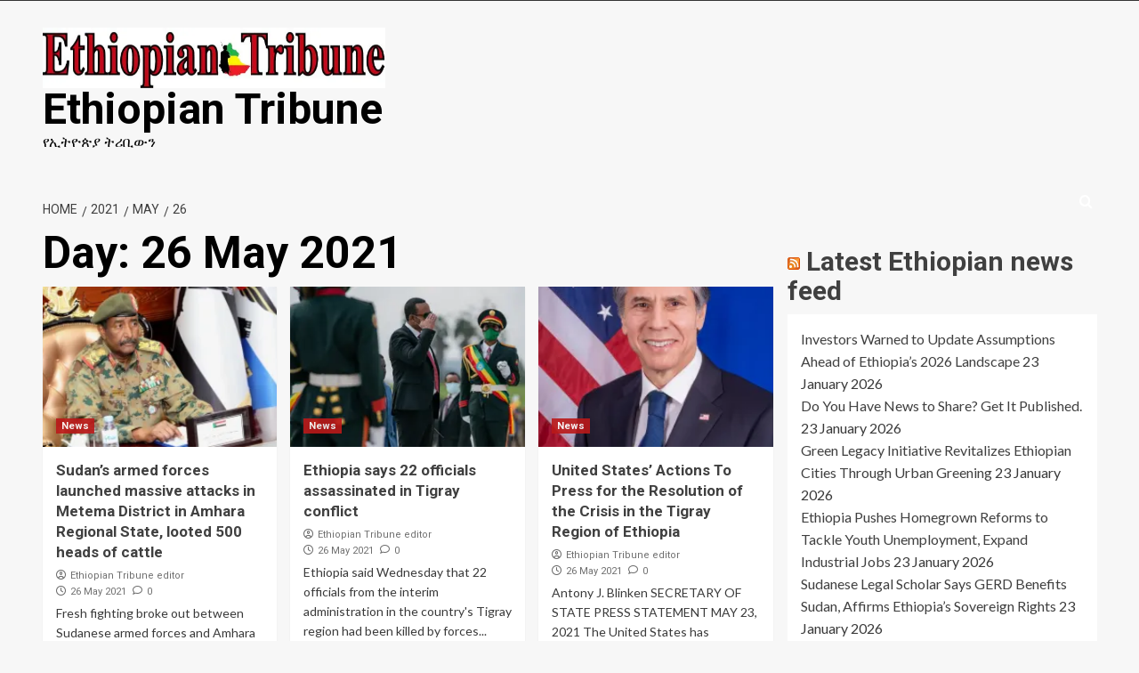

--- FILE ---
content_type: text/html; charset=UTF-8
request_url: https://ethiopiantribune.com/2021/05/26/
body_size: 13933
content:
<!doctype html>
<html lang="en-GB">
<head>
<meta charset="UTF-8">
<meta name="viewport" content="width=device-width, initial-scale=1">
<link rel="profile" href="http://gmpg.org/xfn/11">
<title>26 May 2021 &#8211; Ethiopian Tribune</title>
<meta name='robots' content='max-image-preview:large' />
<link rel='preload' href='https://fonts.googleapis.com/css?family=Source%2BSans%2BPro%3A400%2C700%7CLato%3A400%2C700&#038;subset=latin&#038;display=swap' as='style' onload="this.onload=null;this.rel='stylesheet'" type='text/css' media='all' crossorigin='anonymous'>
<link rel='preconnect' href='https://fonts.googleapis.com' crossorigin='anonymous'>
<link rel='preconnect' href='https://fonts.gstatic.com' crossorigin='anonymous'>
<link rel='dns-prefetch' href='//stats.wp.com' />
<link rel='dns-prefetch' href='//fonts.googleapis.com' />
<link rel='dns-prefetch' href='//i0.wp.com' />
<link rel='preconnect' href='https://fonts.googleapis.com' />
<link rel='preconnect' href='https://fonts.gstatic.com' />
<link rel="alternate" type="application/rss+xml" title="Ethiopian Tribune &raquo; Feed" href="https://ethiopiantribune.com/feed/" />
<link rel="alternate" type="application/rss+xml" title="Ethiopian Tribune &raquo; Comments Feed" href="https://ethiopiantribune.com/comments/feed/" />
<style id='wp-img-auto-sizes-contain-inline-css' type='text/css'>
img:is([sizes=auto i],[sizes^="auto," i]){contain-intrinsic-size:3000px 1500px}
/*# sourceURL=wp-img-auto-sizes-contain-inline-css */
</style>
<!-- <link rel='stylesheet' id='wp-block-library-css' href='https://ethiopiantribune.com/wp-includes/css/dist/block-library/style.min.css?ver=6.9' type='text/css' media='all' /> -->
<link rel="stylesheet" type="text/css" href="//ethiopiantribune.com/wp-content/cache/wpfc-minified/70aoac1p/hccly.css" media="all"/>
<style id='wp-block-library-inline-css' type='text/css'>
.has-text-align-justify{text-align:justify;}
/*# sourceURL=wp-block-library-inline-css */
</style><style id='wp-block-social-links-inline-css' type='text/css'>
.wp-block-social-links{background:none;box-sizing:border-box;margin-left:0;padding-left:0;padding-right:0;text-indent:0}.wp-block-social-links .wp-social-link a,.wp-block-social-links .wp-social-link a:hover{border-bottom:0;box-shadow:none;text-decoration:none}.wp-block-social-links .wp-social-link svg{height:1em;width:1em}.wp-block-social-links .wp-social-link span:not(.screen-reader-text){font-size:.65em;margin-left:.5em;margin-right:.5em}.wp-block-social-links.has-small-icon-size{font-size:16px}.wp-block-social-links,.wp-block-social-links.has-normal-icon-size{font-size:24px}.wp-block-social-links.has-large-icon-size{font-size:36px}.wp-block-social-links.has-huge-icon-size{font-size:48px}.wp-block-social-links.aligncenter{display:flex;justify-content:center}.wp-block-social-links.alignright{justify-content:flex-end}.wp-block-social-link{border-radius:9999px;display:block}@media not (prefers-reduced-motion){.wp-block-social-link{transition:transform .1s ease}}.wp-block-social-link{height:auto}.wp-block-social-link a{align-items:center;display:flex;line-height:0}.wp-block-social-link:hover{transform:scale(1.1)}.wp-block-social-links .wp-block-social-link.wp-social-link{display:inline-block;margin:0;padding:0}.wp-block-social-links .wp-block-social-link.wp-social-link .wp-block-social-link-anchor,.wp-block-social-links .wp-block-social-link.wp-social-link .wp-block-social-link-anchor svg,.wp-block-social-links .wp-block-social-link.wp-social-link .wp-block-social-link-anchor:active,.wp-block-social-links .wp-block-social-link.wp-social-link .wp-block-social-link-anchor:hover,.wp-block-social-links .wp-block-social-link.wp-social-link .wp-block-social-link-anchor:visited{color:currentColor;fill:currentColor}:where(.wp-block-social-links:not(.is-style-logos-only)) .wp-social-link{background-color:#f0f0f0;color:#444}:where(.wp-block-social-links:not(.is-style-logos-only)) .wp-social-link-amazon{background-color:#f90;color:#fff}:where(.wp-block-social-links:not(.is-style-logos-only)) .wp-social-link-bandcamp{background-color:#1ea0c3;color:#fff}:where(.wp-block-social-links:not(.is-style-logos-only)) .wp-social-link-behance{background-color:#0757fe;color:#fff}:where(.wp-block-social-links:not(.is-style-logos-only)) .wp-social-link-bluesky{background-color:#0a7aff;color:#fff}:where(.wp-block-social-links:not(.is-style-logos-only)) .wp-social-link-codepen{background-color:#1e1f26;color:#fff}:where(.wp-block-social-links:not(.is-style-logos-only)) .wp-social-link-deviantart{background-color:#02e49b;color:#fff}:where(.wp-block-social-links:not(.is-style-logos-only)) .wp-social-link-discord{background-color:#5865f2;color:#fff}:where(.wp-block-social-links:not(.is-style-logos-only)) .wp-social-link-dribbble{background-color:#e94c89;color:#fff}:where(.wp-block-social-links:not(.is-style-logos-only)) .wp-social-link-dropbox{background-color:#4280ff;color:#fff}:where(.wp-block-social-links:not(.is-style-logos-only)) .wp-social-link-etsy{background-color:#f45800;color:#fff}:where(.wp-block-social-links:not(.is-style-logos-only)) .wp-social-link-facebook{background-color:#0866ff;color:#fff}:where(.wp-block-social-links:not(.is-style-logos-only)) .wp-social-link-fivehundredpx{background-color:#000;color:#fff}:where(.wp-block-social-links:not(.is-style-logos-only)) .wp-social-link-flickr{background-color:#0461dd;color:#fff}:where(.wp-block-social-links:not(.is-style-logos-only)) .wp-social-link-foursquare{background-color:#e65678;color:#fff}:where(.wp-block-social-links:not(.is-style-logos-only)) .wp-social-link-github{background-color:#24292d;color:#fff}:where(.wp-block-social-links:not(.is-style-logos-only)) .wp-social-link-goodreads{background-color:#eceadd;color:#382110}:where(.wp-block-social-links:not(.is-style-logos-only)) .wp-social-link-google{background-color:#ea4434;color:#fff}:where(.wp-block-social-links:not(.is-style-logos-only)) .wp-social-link-gravatar{background-color:#1d4fc4;color:#fff}:where(.wp-block-social-links:not(.is-style-logos-only)) .wp-social-link-instagram{background-color:#f00075;color:#fff}:where(.wp-block-social-links:not(.is-style-logos-only)) .wp-social-link-lastfm{background-color:#e21b24;color:#fff}:where(.wp-block-social-links:not(.is-style-logos-only)) .wp-social-link-linkedin{background-color:#0d66c2;color:#fff}:where(.wp-block-social-links:not(.is-style-logos-only)) .wp-social-link-mastodon{background-color:#3288d4;color:#fff}:where(.wp-block-social-links:not(.is-style-logos-only)) .wp-social-link-medium{background-color:#000;color:#fff}:where(.wp-block-social-links:not(.is-style-logos-only)) .wp-social-link-meetup{background-color:#f6405f;color:#fff}:where(.wp-block-social-links:not(.is-style-logos-only)) .wp-social-link-patreon{background-color:#000;color:#fff}:where(.wp-block-social-links:not(.is-style-logos-only)) .wp-social-link-pinterest{background-color:#e60122;color:#fff}:where(.wp-block-social-links:not(.is-style-logos-only)) .wp-social-link-pocket{background-color:#ef4155;color:#fff}:where(.wp-block-social-links:not(.is-style-logos-only)) .wp-social-link-reddit{background-color:#ff4500;color:#fff}:where(.wp-block-social-links:not(.is-style-logos-only)) .wp-social-link-skype{background-color:#0478d7;color:#fff}:where(.wp-block-social-links:not(.is-style-logos-only)) .wp-social-link-snapchat{background-color:#fefc00;color:#fff;stroke:#000}:where(.wp-block-social-links:not(.is-style-logos-only)) .wp-social-link-soundcloud{background-color:#ff5600;color:#fff}:where(.wp-block-social-links:not(.is-style-logos-only)) .wp-social-link-spotify{background-color:#1bd760;color:#fff}:where(.wp-block-social-links:not(.is-style-logos-only)) .wp-social-link-telegram{background-color:#2aabee;color:#fff}:where(.wp-block-social-links:not(.is-style-logos-only)) .wp-social-link-threads{background-color:#000;color:#fff}:where(.wp-block-social-links:not(.is-style-logos-only)) .wp-social-link-tiktok{background-color:#000;color:#fff}:where(.wp-block-social-links:not(.is-style-logos-only)) .wp-social-link-tumblr{background-color:#011835;color:#fff}:where(.wp-block-social-links:not(.is-style-logos-only)) .wp-social-link-twitch{background-color:#6440a4;color:#fff}:where(.wp-block-social-links:not(.is-style-logos-only)) .wp-social-link-twitter{background-color:#1da1f2;color:#fff}:where(.wp-block-social-links:not(.is-style-logos-only)) .wp-social-link-vimeo{background-color:#1eb7ea;color:#fff}:where(.wp-block-social-links:not(.is-style-logos-only)) .wp-social-link-vk{background-color:#4680c2;color:#fff}:where(.wp-block-social-links:not(.is-style-logos-only)) .wp-social-link-wordpress{background-color:#3499cd;color:#fff}:where(.wp-block-social-links:not(.is-style-logos-only)) .wp-social-link-whatsapp{background-color:#25d366;color:#fff}:where(.wp-block-social-links:not(.is-style-logos-only)) .wp-social-link-x{background-color:#000;color:#fff}:where(.wp-block-social-links:not(.is-style-logos-only)) .wp-social-link-yelp{background-color:#d32422;color:#fff}:where(.wp-block-social-links:not(.is-style-logos-only)) .wp-social-link-youtube{background-color:red;color:#fff}:where(.wp-block-social-links.is-style-logos-only) .wp-social-link{background:none}:where(.wp-block-social-links.is-style-logos-only) .wp-social-link svg{height:1.25em;width:1.25em}:where(.wp-block-social-links.is-style-logos-only) .wp-social-link-amazon{color:#f90}:where(.wp-block-social-links.is-style-logos-only) .wp-social-link-bandcamp{color:#1ea0c3}:where(.wp-block-social-links.is-style-logos-only) .wp-social-link-behance{color:#0757fe}:where(.wp-block-social-links.is-style-logos-only) .wp-social-link-bluesky{color:#0a7aff}:where(.wp-block-social-links.is-style-logos-only) .wp-social-link-codepen{color:#1e1f26}:where(.wp-block-social-links.is-style-logos-only) .wp-social-link-deviantart{color:#02e49b}:where(.wp-block-social-links.is-style-logos-only) .wp-social-link-discord{color:#5865f2}:where(.wp-block-social-links.is-style-logos-only) .wp-social-link-dribbble{color:#e94c89}:where(.wp-block-social-links.is-style-logos-only) .wp-social-link-dropbox{color:#4280ff}:where(.wp-block-social-links.is-style-logos-only) .wp-social-link-etsy{color:#f45800}:where(.wp-block-social-links.is-style-logos-only) .wp-social-link-facebook{color:#0866ff}:where(.wp-block-social-links.is-style-logos-only) .wp-social-link-fivehundredpx{color:#000}:where(.wp-block-social-links.is-style-logos-only) .wp-social-link-flickr{color:#0461dd}:where(.wp-block-social-links.is-style-logos-only) .wp-social-link-foursquare{color:#e65678}:where(.wp-block-social-links.is-style-logos-only) .wp-social-link-github{color:#24292d}:where(.wp-block-social-links.is-style-logos-only) .wp-social-link-goodreads{color:#382110}:where(.wp-block-social-links.is-style-logos-only) .wp-social-link-google{color:#ea4434}:where(.wp-block-social-links.is-style-logos-only) .wp-social-link-gravatar{color:#1d4fc4}:where(.wp-block-social-links.is-style-logos-only) .wp-social-link-instagram{color:#f00075}:where(.wp-block-social-links.is-style-logos-only) .wp-social-link-lastfm{color:#e21b24}:where(.wp-block-social-links.is-style-logos-only) .wp-social-link-linkedin{color:#0d66c2}:where(.wp-block-social-links.is-style-logos-only) .wp-social-link-mastodon{color:#3288d4}:where(.wp-block-social-links.is-style-logos-only) .wp-social-link-medium{color:#000}:where(.wp-block-social-links.is-style-logos-only) .wp-social-link-meetup{color:#f6405f}:where(.wp-block-social-links.is-style-logos-only) .wp-social-link-patreon{color:#000}:where(.wp-block-social-links.is-style-logos-only) .wp-social-link-pinterest{color:#e60122}:where(.wp-block-social-links.is-style-logos-only) .wp-social-link-pocket{color:#ef4155}:where(.wp-block-social-links.is-style-logos-only) .wp-social-link-reddit{color:#ff4500}:where(.wp-block-social-links.is-style-logos-only) .wp-social-link-skype{color:#0478d7}:where(.wp-block-social-links.is-style-logos-only) .wp-social-link-snapchat{color:#fff;stroke:#000}:where(.wp-block-social-links.is-style-logos-only) .wp-social-link-soundcloud{color:#ff5600}:where(.wp-block-social-links.is-style-logos-only) .wp-social-link-spotify{color:#1bd760}:where(.wp-block-social-links.is-style-logos-only) .wp-social-link-telegram{color:#2aabee}:where(.wp-block-social-links.is-style-logos-only) .wp-social-link-threads{color:#000}:where(.wp-block-social-links.is-style-logos-only) .wp-social-link-tiktok{color:#000}:where(.wp-block-social-links.is-style-logos-only) .wp-social-link-tumblr{color:#011835}:where(.wp-block-social-links.is-style-logos-only) .wp-social-link-twitch{color:#6440a4}:where(.wp-block-social-links.is-style-logos-only) .wp-social-link-twitter{color:#1da1f2}:where(.wp-block-social-links.is-style-logos-only) .wp-social-link-vimeo{color:#1eb7ea}:where(.wp-block-social-links.is-style-logos-only) .wp-social-link-vk{color:#4680c2}:where(.wp-block-social-links.is-style-logos-only) .wp-social-link-whatsapp{color:#25d366}:where(.wp-block-social-links.is-style-logos-only) .wp-social-link-wordpress{color:#3499cd}:where(.wp-block-social-links.is-style-logos-only) .wp-social-link-x{color:#000}:where(.wp-block-social-links.is-style-logos-only) .wp-social-link-yelp{color:#d32422}:where(.wp-block-social-links.is-style-logos-only) .wp-social-link-youtube{color:red}.wp-block-social-links.is-style-pill-shape .wp-social-link{width:auto}:root :where(.wp-block-social-links .wp-social-link a){padding:.25em}:root :where(.wp-block-social-links.is-style-logos-only .wp-social-link a){padding:0}:root :where(.wp-block-social-links.is-style-pill-shape .wp-social-link a){padding-left:.6666666667em;padding-right:.6666666667em}.wp-block-social-links:not(.has-icon-color):not(.has-icon-background-color) .wp-social-link-snapchat .wp-block-social-link-label{color:#000}
/*# sourceURL=https://ethiopiantribune.com/wp-includes/blocks/social-links/style.min.css */
</style>
<style id='global-styles-inline-css' type='text/css'>
:root{--wp--preset--aspect-ratio--square: 1;--wp--preset--aspect-ratio--4-3: 4/3;--wp--preset--aspect-ratio--3-4: 3/4;--wp--preset--aspect-ratio--3-2: 3/2;--wp--preset--aspect-ratio--2-3: 2/3;--wp--preset--aspect-ratio--16-9: 16/9;--wp--preset--aspect-ratio--9-16: 9/16;--wp--preset--color--black: #000000;--wp--preset--color--cyan-bluish-gray: #abb8c3;--wp--preset--color--white: #ffffff;--wp--preset--color--pale-pink: #f78da7;--wp--preset--color--vivid-red: #cf2e2e;--wp--preset--color--luminous-vivid-orange: #ff6900;--wp--preset--color--luminous-vivid-amber: #fcb900;--wp--preset--color--light-green-cyan: #7bdcb5;--wp--preset--color--vivid-green-cyan: #00d084;--wp--preset--color--pale-cyan-blue: #8ed1fc;--wp--preset--color--vivid-cyan-blue: #0693e3;--wp--preset--color--vivid-purple: #9b51e0;--wp--preset--gradient--vivid-cyan-blue-to-vivid-purple: linear-gradient(135deg,rgb(6,147,227) 0%,rgb(155,81,224) 100%);--wp--preset--gradient--light-green-cyan-to-vivid-green-cyan: linear-gradient(135deg,rgb(122,220,180) 0%,rgb(0,208,130) 100%);--wp--preset--gradient--luminous-vivid-amber-to-luminous-vivid-orange: linear-gradient(135deg,rgb(252,185,0) 0%,rgb(255,105,0) 100%);--wp--preset--gradient--luminous-vivid-orange-to-vivid-red: linear-gradient(135deg,rgb(255,105,0) 0%,rgb(207,46,46) 100%);--wp--preset--gradient--very-light-gray-to-cyan-bluish-gray: linear-gradient(135deg,rgb(238,238,238) 0%,rgb(169,184,195) 100%);--wp--preset--gradient--cool-to-warm-spectrum: linear-gradient(135deg,rgb(74,234,220) 0%,rgb(151,120,209) 20%,rgb(207,42,186) 40%,rgb(238,44,130) 60%,rgb(251,105,98) 80%,rgb(254,248,76) 100%);--wp--preset--gradient--blush-light-purple: linear-gradient(135deg,rgb(255,206,236) 0%,rgb(152,150,240) 100%);--wp--preset--gradient--blush-bordeaux: linear-gradient(135deg,rgb(254,205,165) 0%,rgb(254,45,45) 50%,rgb(107,0,62) 100%);--wp--preset--gradient--luminous-dusk: linear-gradient(135deg,rgb(255,203,112) 0%,rgb(199,81,192) 50%,rgb(65,88,208) 100%);--wp--preset--gradient--pale-ocean: linear-gradient(135deg,rgb(255,245,203) 0%,rgb(182,227,212) 50%,rgb(51,167,181) 100%);--wp--preset--gradient--electric-grass: linear-gradient(135deg,rgb(202,248,128) 0%,rgb(113,206,126) 100%);--wp--preset--gradient--midnight: linear-gradient(135deg,rgb(2,3,129) 0%,rgb(40,116,252) 100%);--wp--preset--font-size--small: 13px;--wp--preset--font-size--medium: 20px;--wp--preset--font-size--large: 36px;--wp--preset--font-size--x-large: 42px;--wp--preset--spacing--20: 0.44rem;--wp--preset--spacing--30: 0.67rem;--wp--preset--spacing--40: 1rem;--wp--preset--spacing--50: 1.5rem;--wp--preset--spacing--60: 2.25rem;--wp--preset--spacing--70: 3.38rem;--wp--preset--spacing--80: 5.06rem;--wp--preset--shadow--natural: 6px 6px 9px rgba(0, 0, 0, 0.2);--wp--preset--shadow--deep: 12px 12px 50px rgba(0, 0, 0, 0.4);--wp--preset--shadow--sharp: 6px 6px 0px rgba(0, 0, 0, 0.2);--wp--preset--shadow--outlined: 6px 6px 0px -3px rgb(255, 255, 255), 6px 6px rgb(0, 0, 0);--wp--preset--shadow--crisp: 6px 6px 0px rgb(0, 0, 0);}:root { --wp--style--global--content-size: 800px;--wp--style--global--wide-size: 1200px; }:where(body) { margin: 0; }.wp-site-blocks > .alignleft { float: left; margin-right: 2em; }.wp-site-blocks > .alignright { float: right; margin-left: 2em; }.wp-site-blocks > .aligncenter { justify-content: center; margin-left: auto; margin-right: auto; }:where(.wp-site-blocks) > * { margin-block-start: 24px; margin-block-end: 0; }:where(.wp-site-blocks) > :first-child { margin-block-start: 0; }:where(.wp-site-blocks) > :last-child { margin-block-end: 0; }:root { --wp--style--block-gap: 24px; }:root :where(.is-layout-flow) > :first-child{margin-block-start: 0;}:root :where(.is-layout-flow) > :last-child{margin-block-end: 0;}:root :where(.is-layout-flow) > *{margin-block-start: 24px;margin-block-end: 0;}:root :where(.is-layout-constrained) > :first-child{margin-block-start: 0;}:root :where(.is-layout-constrained) > :last-child{margin-block-end: 0;}:root :where(.is-layout-constrained) > *{margin-block-start: 24px;margin-block-end: 0;}:root :where(.is-layout-flex){gap: 24px;}:root :where(.is-layout-grid){gap: 24px;}.is-layout-flow > .alignleft{float: left;margin-inline-start: 0;margin-inline-end: 2em;}.is-layout-flow > .alignright{float: right;margin-inline-start: 2em;margin-inline-end: 0;}.is-layout-flow > .aligncenter{margin-left: auto !important;margin-right: auto !important;}.is-layout-constrained > .alignleft{float: left;margin-inline-start: 0;margin-inline-end: 2em;}.is-layout-constrained > .alignright{float: right;margin-inline-start: 2em;margin-inline-end: 0;}.is-layout-constrained > .aligncenter{margin-left: auto !important;margin-right: auto !important;}.is-layout-constrained > :where(:not(.alignleft):not(.alignright):not(.alignfull)){max-width: var(--wp--style--global--content-size);margin-left: auto !important;margin-right: auto !important;}.is-layout-constrained > .alignwide{max-width: var(--wp--style--global--wide-size);}body .is-layout-flex{display: flex;}.is-layout-flex{flex-wrap: wrap;align-items: center;}.is-layout-flex > :is(*, div){margin: 0;}body .is-layout-grid{display: grid;}.is-layout-grid > :is(*, div){margin: 0;}body{padding-top: 0px;padding-right: 0px;padding-bottom: 0px;padding-left: 0px;}a:where(:not(.wp-element-button)){text-decoration: none;}:root :where(.wp-element-button, .wp-block-button__link){background-color: #32373c;border-width: 0;color: #fff;font-family: inherit;font-size: inherit;font-style: inherit;font-weight: inherit;letter-spacing: inherit;line-height: inherit;padding-top: calc(0.667em + 2px);padding-right: calc(1.333em + 2px);padding-bottom: calc(0.667em + 2px);padding-left: calc(1.333em + 2px);text-decoration: none;text-transform: inherit;}.has-black-color{color: var(--wp--preset--color--black) !important;}.has-cyan-bluish-gray-color{color: var(--wp--preset--color--cyan-bluish-gray) !important;}.has-white-color{color: var(--wp--preset--color--white) !important;}.has-pale-pink-color{color: var(--wp--preset--color--pale-pink) !important;}.has-vivid-red-color{color: var(--wp--preset--color--vivid-red) !important;}.has-luminous-vivid-orange-color{color: var(--wp--preset--color--luminous-vivid-orange) !important;}.has-luminous-vivid-amber-color{color: var(--wp--preset--color--luminous-vivid-amber) !important;}.has-light-green-cyan-color{color: var(--wp--preset--color--light-green-cyan) !important;}.has-vivid-green-cyan-color{color: var(--wp--preset--color--vivid-green-cyan) !important;}.has-pale-cyan-blue-color{color: var(--wp--preset--color--pale-cyan-blue) !important;}.has-vivid-cyan-blue-color{color: var(--wp--preset--color--vivid-cyan-blue) !important;}.has-vivid-purple-color{color: var(--wp--preset--color--vivid-purple) !important;}.has-black-background-color{background-color: var(--wp--preset--color--black) !important;}.has-cyan-bluish-gray-background-color{background-color: var(--wp--preset--color--cyan-bluish-gray) !important;}.has-white-background-color{background-color: var(--wp--preset--color--white) !important;}.has-pale-pink-background-color{background-color: var(--wp--preset--color--pale-pink) !important;}.has-vivid-red-background-color{background-color: var(--wp--preset--color--vivid-red) !important;}.has-luminous-vivid-orange-background-color{background-color: var(--wp--preset--color--luminous-vivid-orange) !important;}.has-luminous-vivid-amber-background-color{background-color: var(--wp--preset--color--luminous-vivid-amber) !important;}.has-light-green-cyan-background-color{background-color: var(--wp--preset--color--light-green-cyan) !important;}.has-vivid-green-cyan-background-color{background-color: var(--wp--preset--color--vivid-green-cyan) !important;}.has-pale-cyan-blue-background-color{background-color: var(--wp--preset--color--pale-cyan-blue) !important;}.has-vivid-cyan-blue-background-color{background-color: var(--wp--preset--color--vivid-cyan-blue) !important;}.has-vivid-purple-background-color{background-color: var(--wp--preset--color--vivid-purple) !important;}.has-black-border-color{border-color: var(--wp--preset--color--black) !important;}.has-cyan-bluish-gray-border-color{border-color: var(--wp--preset--color--cyan-bluish-gray) !important;}.has-white-border-color{border-color: var(--wp--preset--color--white) !important;}.has-pale-pink-border-color{border-color: var(--wp--preset--color--pale-pink) !important;}.has-vivid-red-border-color{border-color: var(--wp--preset--color--vivid-red) !important;}.has-luminous-vivid-orange-border-color{border-color: var(--wp--preset--color--luminous-vivid-orange) !important;}.has-luminous-vivid-amber-border-color{border-color: var(--wp--preset--color--luminous-vivid-amber) !important;}.has-light-green-cyan-border-color{border-color: var(--wp--preset--color--light-green-cyan) !important;}.has-vivid-green-cyan-border-color{border-color: var(--wp--preset--color--vivid-green-cyan) !important;}.has-pale-cyan-blue-border-color{border-color: var(--wp--preset--color--pale-cyan-blue) !important;}.has-vivid-cyan-blue-border-color{border-color: var(--wp--preset--color--vivid-cyan-blue) !important;}.has-vivid-purple-border-color{border-color: var(--wp--preset--color--vivid-purple) !important;}.has-vivid-cyan-blue-to-vivid-purple-gradient-background{background: var(--wp--preset--gradient--vivid-cyan-blue-to-vivid-purple) !important;}.has-light-green-cyan-to-vivid-green-cyan-gradient-background{background: var(--wp--preset--gradient--light-green-cyan-to-vivid-green-cyan) !important;}.has-luminous-vivid-amber-to-luminous-vivid-orange-gradient-background{background: var(--wp--preset--gradient--luminous-vivid-amber-to-luminous-vivid-orange) !important;}.has-luminous-vivid-orange-to-vivid-red-gradient-background{background: var(--wp--preset--gradient--luminous-vivid-orange-to-vivid-red) !important;}.has-very-light-gray-to-cyan-bluish-gray-gradient-background{background: var(--wp--preset--gradient--very-light-gray-to-cyan-bluish-gray) !important;}.has-cool-to-warm-spectrum-gradient-background{background: var(--wp--preset--gradient--cool-to-warm-spectrum) !important;}.has-blush-light-purple-gradient-background{background: var(--wp--preset--gradient--blush-light-purple) !important;}.has-blush-bordeaux-gradient-background{background: var(--wp--preset--gradient--blush-bordeaux) !important;}.has-luminous-dusk-gradient-background{background: var(--wp--preset--gradient--luminous-dusk) !important;}.has-pale-ocean-gradient-background{background: var(--wp--preset--gradient--pale-ocean) !important;}.has-electric-grass-gradient-background{background: var(--wp--preset--gradient--electric-grass) !important;}.has-midnight-gradient-background{background: var(--wp--preset--gradient--midnight) !important;}.has-small-font-size{font-size: var(--wp--preset--font-size--small) !important;}.has-medium-font-size{font-size: var(--wp--preset--font-size--medium) !important;}.has-large-font-size{font-size: var(--wp--preset--font-size--large) !important;}.has-x-large-font-size{font-size: var(--wp--preset--font-size--x-large) !important;}
/*# sourceURL=global-styles-inline-css */
</style>
<!-- <link rel='stylesheet' id='wpblog-post-layouts-block-style-css' href='https://ethiopiantribune.com/wp-content/plugins/wp-blog-post-layouts/includes/assets/css/build.css?ver=1.1.3' type='text/css' media='all' /> -->
<link rel="stylesheet" type="text/css" href="//ethiopiantribune.com/wp-content/cache/wpfc-minified/jlrxrxqw/hccly.css" media="all"/>
<link rel='stylesheet' id='wpblog-post-layouts-google-fonts-css' href='https://fonts.googleapis.com/css?family=Roboto%3A400%2C100%2C300%2C400%2C500%2C700%2C900%7CYanone+Kaffeesatz%3A200%2C300%2C400%2C500%2C600%2C700%7COpen+Sans%3A300%2C400%2C600%2C700%2C800%7CRoboto+Slab%3A100%2C200%2C300%2C400%2C500%2C600%2C700%2C800%2C900%7CPoppins%3A100%2C200%2C300%2C400%2C500%2C600%2C700%2C800%2C900&#038;subset=latin%2Clatin-ext' type='text/css' media='all' />
<!-- <link rel='stylesheet' id='fontawesome-css' href='https://ethiopiantribune.com/wp-content/plugins/wp-blog-post-layouts/includes/assets/fontawesome/css/all.min.css?ver=5.12.1' type='text/css' media='all' /> -->
<link rel="stylesheet" type="text/css" href="//ethiopiantribune.com/wp-content/cache/wpfc-minified/7acjgiqe/hccly.css" media="all"/>
<link rel='stylesheet' id='covernews-google-fonts-css' href='https://fonts.googleapis.com/css?family=Source%2BSans%2BPro%3A400%2C700%7CLato%3A400%2C700&#038;subset=latin&#038;display=swap' type='text/css' media='all' />
<!-- <link rel='stylesheet' id='covernews-icons-css' href='https://ethiopiantribune.com/wp-content/themes/covernews/assets/icons/style.css?ver=6.9' type='text/css' media='all' /> -->
<!-- <link rel='stylesheet' id='bootstrap-css' href='https://ethiopiantribune.com/wp-content/themes/covernews/assets/bootstrap/css/bootstrap.min.css?ver=6.9' type='text/css' media='all' /> -->
<!-- <link rel='stylesheet' id='covernews-style-css' href='https://ethiopiantribune.com/wp-content/themes/covernews/style.min.css?ver=6.0.1.2' type='text/css' media='all' /> -->
<!-- <link rel='stylesheet' id='booster-extension-social-icons-css' href='https://ethiopiantribune.com/wp-content/plugins/booster-extension/assets/css/social-icons.min.css?ver=6.9' type='text/css' media='all' /> -->
<!-- <link rel='stylesheet' id='booster-extension-style-css' href='https://ethiopiantribune.com/wp-content/plugins/booster-extension/assets/css/style.css?ver=6.9' type='text/css' media='all' /> -->
<!-- <link rel='stylesheet' id='jetpack_css-css' href='https://ethiopiantribune.com/wp-content/plugins/jetpack/css/jetpack.css?ver=13.5' type='text/css' media='all' /> -->
<link rel="stylesheet" type="text/css" href="//ethiopiantribune.com/wp-content/cache/wpfc-minified/9lsm2mw8/7r1gd.css" media="all"/>
<script src='//ethiopiantribune.com/wp-content/cache/wpfc-minified/8ybqdts0/hccly.js' type="text/javascript"></script>
<!-- <script type="text/javascript" src="https://ethiopiantribune.com/wp-includes/js/jquery/jquery.min.js?ver=3.7.1" id="jquery-core-js"></script> -->
<!-- <script type="text/javascript" src="https://ethiopiantribune.com/wp-includes/js/jquery/jquery-migrate.min.js?ver=3.4.1" id="jquery-migrate-js"></script> -->
<link rel="https://api.w.org/" href="https://ethiopiantribune.com/wp-json/" /><link rel="EditURI" type="application/rsd+xml" title="RSD" href="https://ethiopiantribune.com/xmlrpc.php?rsd" />
<meta name="generator" content="WordPress 6.9" />
<style>img#wpstats{display:none}</style>
<meta name="generator" content="Elementor 3.22.1; features: e_optimized_assets_loading, e_optimized_css_loading, additional_custom_breakpoints; settings: css_print_method-external, google_font-enabled, font_display-auto">
<style type="text/css">
.site-title a,
.site-header .site-branding .site-title a:visited,
.site-header .site-branding .site-title a:hover,
.site-description {
color: #000000            }
body.aft-dark-mode .site-title a,
body.aft-dark-mode .site-header .site-branding .site-title a:visited,
body.aft-dark-mode .site-header .site-branding .site-title a:hover,
body.aft-dark-mode .site-description {
color: #ffffff;
}
.site-branding .site-title {
font-size: 48px;
}
@media only screen and (max-width: 640px) {
.header-layout-3 .site-header .site-branding .site-title,
.site-branding .site-title {
font-size: 60px;
}
}   
@media only screen and (max-width: 375px) {
.header-layout-3 .site-header .site-branding .site-title,
.site-branding .site-title {
font-size: 50px;
}
}
.elementor-template-full-width .elementor-section.elementor-section-full_width > .elementor-container,
.elementor-template-full-width .elementor-section.elementor-section-boxed > .elementor-container{
max-width: 1200px;
}
@media (min-width: 1600px){
.elementor-template-full-width .elementor-section.elementor-section-full_width > .elementor-container,
.elementor-template-full-width .elementor-section.elementor-section-boxed > .elementor-container{
max-width: 1600px;
}
}
.align-content-left .elementor-section-stretched,
.align-content-right .elementor-section-stretched {
max-width: 100%;
left: 0 !important;
}
</style>
<!-- Jetpack Open Graph Tags -->
<meta property="og:type" content="website" />
<meta property="og:title" content="26 May 2021 &#8211; Ethiopian Tribune" />
<meta property="og:site_name" content="Ethiopian Tribune" />
<meta property="og:image" content="https://s0.wp.com/i/blank.jpg" />
<meta property="og:image:alt" content="" />
<meta property="og:locale" content="en_GB" />
<!-- End Jetpack Open Graph Tags -->
<link rel="icon" href="https://i0.wp.com/ethiopiantribune.com/wp-content/uploads/2020/08/EthiopianTribune.jpg?fit=32%2C32&#038;ssl=1" sizes="32x32" />
<link rel="icon" href="https://i0.wp.com/ethiopiantribune.com/wp-content/uploads/2020/08/EthiopianTribune.jpg?fit=100%2C100&#038;ssl=1" sizes="192x192" />
<link rel="apple-touch-icon" href="https://i0.wp.com/ethiopiantribune.com/wp-content/uploads/2020/08/EthiopianTribune.jpg?fit=100%2C100&#038;ssl=1" />
<meta name="msapplication-TileImage" content="https://i0.wp.com/ethiopiantribune.com/wp-content/uploads/2020/08/EthiopianTribune.jpg?fit=100%2C100&#038;ssl=1" />
</head>
<body class="archive date wp-custom-logo wp-embed-responsive wp-theme-covernews booster-extension hfeed default-content-layout archive-layout-grid scrollup-sticky-header aft-sticky-header aft-sticky-sidebar default aft-container-default aft-main-banner-slider-editors-picks-trending header-image-default align-content-left aft-and elementor-default elementor-kit-1903">
<div id="page" class="site">
<a class="skip-link screen-reader-text" href="#content">Skip to content</a>
<div class="header-layout-1">
<div class="top-masthead">
<div class="container">
<div class="row">
<div class="col-xs-12 col-sm-12 col-md-8 device-center">
</div>
</div>
</div>
</div> <!--    Topbar Ends-->
<header id="masthead" class="site-header">
<div class="masthead-banner " >
<div class="container">
<div class="row">
<div class="col-md-4">
<div class="site-branding">
<a href="https://ethiopiantribune.com/" class="custom-logo-link" rel="home"><img loading="lazy" width="650" height="115" src="https://i0.wp.com/ethiopiantribune.com/wp-content/uploads/2021/05/cropped-IMG_54273887B50B-1-1.jpeg?fit=650%2C115&amp;ssl=1" class="custom-logo" alt="Ethiopian Tribune" decoding="async" srcset="https://i0.wp.com/ethiopiantribune.com/wp-content/uploads/2021/05/cropped-IMG_54273887B50B-1-1.jpeg?w=650&amp;ssl=1 650w, https://i0.wp.com/ethiopiantribune.com/wp-content/uploads/2021/05/cropped-IMG_54273887B50B-1-1.jpeg?resize=600%2C106&amp;ssl=1 600w, https://i0.wp.com/ethiopiantribune.com/wp-content/uploads/2021/05/cropped-IMG_54273887B50B-1-1.jpeg?resize=300%2C53&amp;ssl=1 300w" sizes="(max-width: 650px) 100vw, 650px" loading="lazy" /></a>                <p class="site-title font-family-1">
<a href="https://ethiopiantribune.com/" rel="home">Ethiopian Tribune</a>
</p>
<p class="site-description">የኢትዮጵያ ትሪቢውን</p>
</div>
</div>
<div class="col-md-8">
</div>
</div>
</div>
</div>
<nav id="site-navigation" class="main-navigation">
<div class="container">
<div class="row">
<div class="kol-12">
<div class="navigation-container">
<div class="main-navigation-container-items-wrapper">
<span class="toggle-menu">
<a
href="#"
class="aft-void-menu"
role="button"
aria-label="Toggle Primary Menu"
aria-controls="primary-menu" aria-expanded="false">
<span class="screen-reader-text">Primary Menu</span>
<i class="ham"></i>
</a>
</span>
<span class="af-mobile-site-title-wrap">
<a href="https://ethiopiantribune.com/" class="custom-logo-link" rel="home"><img loading="lazy" width="650" height="115" src="https://i0.wp.com/ethiopiantribune.com/wp-content/uploads/2021/05/cropped-IMG_54273887B50B-1-1.jpeg?fit=650%2C115&amp;ssl=1" class="custom-logo" alt="Ethiopian Tribune" decoding="async" srcset="https://i0.wp.com/ethiopiantribune.com/wp-content/uploads/2021/05/cropped-IMG_54273887B50B-1-1.jpeg?w=650&amp;ssl=1 650w, https://i0.wp.com/ethiopiantribune.com/wp-content/uploads/2021/05/cropped-IMG_54273887B50B-1-1.jpeg?resize=600%2C106&amp;ssl=1 600w, https://i0.wp.com/ethiopiantribune.com/wp-content/uploads/2021/05/cropped-IMG_54273887B50B-1-1.jpeg?resize=300%2C53&amp;ssl=1 300w" sizes="(max-width: 650px) 100vw, 650px" loading="lazy" /></a>                  <p class="site-title font-family-1">
<a href="https://ethiopiantribune.com/" rel="home">Ethiopian Tribune</a>
</p>
</span>
</div>
<div class="cart-search">
<div class="af-search-wrap">
<div class="search-overlay">
<a href="#" title="Search" class="search-icon">
<i class="fa fa-search"></i>
</a>
<div class="af-search-form">
<form role="search" method="get" class="search-form" action="https://ethiopiantribune.com/">
<label>
<span class="screen-reader-text">Search for:</span>
<input type="search" class="search-field" placeholder="Search &hellip;" value="" name="s" />
</label>
<input type="submit" class="search-submit" value="Search" />
</form>                    </div>
</div>
</div>
</div>
</div>
</div>
</div>
</div>
</nav>
</header>
</div>
<div id="content" class="container">
<div class="em-breadcrumbs font-family-1 covernews-breadcrumbs">
<div class="row">
<div role="navigation" aria-label="Breadcrumbs" class="breadcrumb-trail breadcrumbs" itemprop="breadcrumb"><ul class="trail-items" itemscope itemtype="http://schema.org/BreadcrumbList"><meta name="numberOfItems" content="4" /><meta name="itemListOrder" content="Ascending" /><li itemprop="itemListElement" itemscope itemtype="http://schema.org/ListItem" class="trail-item trail-begin"><a href="https://ethiopiantribune.com/" rel="home" itemprop="item"><span itemprop="name">Home</span></a><meta itemprop="position" content="1" /></li><li itemprop="itemListElement" itemscope itemtype="http://schema.org/ListItem" class="trail-item"><a href="https://ethiopiantribune.com/2021/" itemprop="item"><span itemprop="name">2021</span></a><meta itemprop="position" content="2" /></li><li itemprop="itemListElement" itemscope itemtype="http://schema.org/ListItem" class="trail-item"><a href="https://ethiopiantribune.com/2021/05/" itemprop="item"><span itemprop="name">May</span></a><meta itemprop="position" content="3" /></li><li itemprop="itemListElement" itemscope itemtype="http://schema.org/ListItem" class="trail-item trail-end"><a href="https://ethiopiantribune.com/2021/05/26/" itemprop="item"><span itemprop="name">26</span></a><meta itemprop="position" content="4" /></li></ul></div>      </div>
</div>
<div class="section-block-upper row">
<div id="primary" class="content-area">
<main id="main" class="site-main aft-archive-post">
<header class="header-title-wrapper1">
<h1 class="page-title">Day: <span>26 May 2021</span></h1>                            </header><!-- .header-title-wrapper -->
<div class="row">
<div id="aft-inner-row">
<article id="post-1131" class="col-lg-4 col-sm-4 col-md-4 latest-posts-grid post-1131 post type-post status-publish format-standard has-post-thumbnail hentry category-news tag-ethiopia-2 tag-ethiopiantribune-com"                 data-mh="archive-layout-grid">
<div class="align-items-center has-post-image">
<div class="spotlight-post">
<figure class="categorised-article inside-img">
<div class="categorised-article-wrapper">
<div class="data-bg-hover data-bg-categorised read-bg-img">
<a href="https://ethiopiantribune.com/2021/05/sudans-armed-forces-launched-massive-attacks-in-metema-district-in-amhara-regional-state-looted-500-heads-of-cattle/"
aria-label="Sudan’s armed forces launched massive attacks in Metema District in Amhara Regional State, looted 500 heads of cattle">
<img loading="lazy" width="300" height="169" src="https://i0.wp.com/ethiopiantribune.com/wp-content/uploads/2021/05/106555945_sudan5.jpg?fit=300%2C169&amp;ssl=1" class="attachment-medium size-medium wp-post-image" alt="_106555945_sudan5" decoding="async" srcset="https://i0.wp.com/ethiopiantribune.com/wp-content/uploads/2021/05/106555945_sudan5.jpg?w=976&amp;ssl=1 976w, https://i0.wp.com/ethiopiantribune.com/wp-content/uploads/2021/05/106555945_sudan5.jpg?resize=600%2C338&amp;ssl=1 600w, https://i0.wp.com/ethiopiantribune.com/wp-content/uploads/2021/05/106555945_sudan5.jpg?resize=300%2C169&amp;ssl=1 300w, https://i0.wp.com/ethiopiantribune.com/wp-content/uploads/2021/05/106555945_sudan5.jpg?resize=768%2C432&amp;ssl=1 768w" sizes="(max-width: 300px) 100vw, 300px" loading="lazy" />          </a>
</div>
<div class="figure-categories figure-categories-bg">
<ul class="cat-links"><li class="meta-category">
<a class="covernews-categories category-color-1"
href="https://ethiopiantribune.com/category/news/" 
aria-label="View all posts in News"> 
News
</a>
</li></ul>        </div>
</div>
</figure>
<figcaption>
<h3 class="article-title article-title-1">
<a href="https://ethiopiantribune.com/2021/05/sudans-armed-forces-launched-massive-attacks-in-metema-district-in-amhara-regional-state-looted-500-heads-of-cattle/">
Sudan’s armed forces launched massive attacks in Metema District in Amhara Regional State, looted 500 heads of cattle        </a>
</h3>
<div class="grid-item-metadata">
<span class="author-links">
<span class="item-metadata posts-author">
<i class="far fa-user-circle"></i>
<a href="https://ethiopiantribune.com/author/admin/">
Ethiopian Tribune editor                </a>
</span>
<span class="item-metadata posts-date">
<i class="far fa-clock"></i>
<a href="https://ethiopiantribune.com/2021/05/">
26 May 2021          </a>
</span>
<span class="aft-comment-count">
<a href="https://ethiopiantribune.com/2021/05/sudans-armed-forces-launched-massive-attacks-in-metema-district-in-amhara-regional-state-looted-500-heads-of-cattle/">
<i class="far fa-comment"></i>
<span class="aft-show-hover">
0              </span>
</a>
</span>
</span>
</div>
<div class="full-item-discription">
<div class="post-description">
<p>Fresh fighting broke out between Sudanese armed forces and Amhara and special forces and militia after the former launched massive...</p>
<div class="aft-readmore-wrapper">
<a href="https://ethiopiantribune.com/2021/05/sudans-armed-forces-launched-massive-attacks-in-metema-district-in-amhara-regional-state-looted-500-heads-of-cattle/" class="aft-readmore" aria-label="Read more about Sudan’s armed forces launched massive attacks in Metema District in Amhara Regional State, looted 500 heads of cattle">Read More<span class="screen-reader-text">Read more about Sudan’s armed forces launched massive attacks in Metema District in Amhara Regional State, looted 500 heads of cattle</span></a>
</div>
</div>
</div>
</figcaption>
</div>
</div>        </article>
<article id="post-1125" class="col-lg-4 col-sm-4 col-md-4 latest-posts-grid post-1125 post type-post status-publish format-standard has-post-thumbnail hentry category-news tag-ethiopian-news tag-ethiopian-tribune"                 data-mh="archive-layout-grid">
<div class="align-items-center has-post-image">
<div class="spotlight-post">
<figure class="categorised-article inside-img">
<div class="categorised-article-wrapper">
<div class="data-bg-hover data-bg-categorised read-bg-img">
<a href="https://ethiopiantribune.com/2021/05/ethiopia-says-22-officials-assassinated-in-tigray-conflict/"
aria-label="Ethiopia says 22 officials assassinated in Tigray conflict">
<img loading="lazy" width="300" height="200" src="https://i0.wp.com/ethiopiantribune.com/wp-content/uploads/2020/09/EhjFsIKXsAAoa9a.jpeg?fit=300%2C200&amp;ssl=1" class="attachment-medium size-medium wp-post-image" alt="EhjFsIKXsAAoa9a" decoding="async" srcset="https://i0.wp.com/ethiopiantribune.com/wp-content/uploads/2020/09/EhjFsIKXsAAoa9a.jpeg?w=1080&amp;ssl=1 1080w, https://i0.wp.com/ethiopiantribune.com/wp-content/uploads/2020/09/EhjFsIKXsAAoa9a.jpeg?resize=600%2C399&amp;ssl=1 600w, https://i0.wp.com/ethiopiantribune.com/wp-content/uploads/2020/09/EhjFsIKXsAAoa9a.jpeg?resize=300%2C200&amp;ssl=1 300w, https://i0.wp.com/ethiopiantribune.com/wp-content/uploads/2020/09/EhjFsIKXsAAoa9a.jpeg?resize=1024%2C682&amp;ssl=1 1024w, https://i0.wp.com/ethiopiantribune.com/wp-content/uploads/2020/09/EhjFsIKXsAAoa9a.jpeg?resize=768%2C511&amp;ssl=1 768w" sizes="(max-width: 300px) 100vw, 300px" loading="lazy" />          </a>
</div>
<div class="figure-categories figure-categories-bg">
<ul class="cat-links"><li class="meta-category">
<a class="covernews-categories category-color-1"
href="https://ethiopiantribune.com/category/news/" 
aria-label="View all posts in News"> 
News
</a>
</li></ul>        </div>
</div>
</figure>
<figcaption>
<h3 class="article-title article-title-1">
<a href="https://ethiopiantribune.com/2021/05/ethiopia-says-22-officials-assassinated-in-tigray-conflict/">
Ethiopia says 22 officials assassinated in Tigray conflict        </a>
</h3>
<div class="grid-item-metadata">
<span class="author-links">
<span class="item-metadata posts-author">
<i class="far fa-user-circle"></i>
<a href="https://ethiopiantribune.com/author/admin/">
Ethiopian Tribune editor                </a>
</span>
<span class="item-metadata posts-date">
<i class="far fa-clock"></i>
<a href="https://ethiopiantribune.com/2021/05/">
26 May 2021          </a>
</span>
<span class="aft-comment-count">
<a href="https://ethiopiantribune.com/2021/05/ethiopia-says-22-officials-assassinated-in-tigray-conflict/">
<i class="far fa-comment"></i>
<span class="aft-show-hover">
0              </span>
</a>
</span>
</span>
</div>
<div class="full-item-discription">
<div class="post-description">
<p>Ethiopia said Wednesday that 22 officials from the interim administration in the country's Tigray region had been killed by forces...</p>
<div class="aft-readmore-wrapper">
<a href="https://ethiopiantribune.com/2021/05/ethiopia-says-22-officials-assassinated-in-tigray-conflict/" class="aft-readmore" aria-label="Read more about Ethiopia says 22 officials assassinated in Tigray conflict">Read More<span class="screen-reader-text">Read more about Ethiopia says 22 officials assassinated in Tigray conflict</span></a>
</div>
</div>
</div>
</figcaption>
</div>
</div>        </article>
<article id="post-1123" class="col-lg-4 col-sm-4 col-md-4 latest-posts-grid post-1123 post type-post status-publish format-standard has-post-thumbnail hentry category-news tag-ethiopian-tribune"                 data-mh="archive-layout-grid">
<div class="align-items-center has-post-image">
<div class="spotlight-post">
<figure class="categorised-article inside-img">
<div class="categorised-article-wrapper">
<div class="data-bg-hover data-bg-categorised read-bg-img">
<a href="https://ethiopiantribune.com/2021/05/united-states-actions-to-press-for-the-resolution-of-the-crisis-in-the-tigray-region-of-ethiopia/"
aria-label="United States’ Actions To Press for the Resolution of the Crisis in the Tigray Region of Ethiopia">
<img loading="lazy" width="240" height="300" src="https://i0.wp.com/ethiopiantribune.com/wp-content/uploads/2021/05/50925278638_389ad88a3f_k.jpg?fit=240%2C300&amp;ssl=1" class="attachment-medium size-medium wp-post-image" alt="50925278638_389ad88a3f_k" decoding="async" srcset="https://i0.wp.com/ethiopiantribune.com/wp-content/uploads/2021/05/50925278638_389ad88a3f_k.jpg?w=1638&amp;ssl=1 1638w, https://i0.wp.com/ethiopiantribune.com/wp-content/uploads/2021/05/50925278638_389ad88a3f_k.jpg?resize=600%2C750&amp;ssl=1 600w, https://i0.wp.com/ethiopiantribune.com/wp-content/uploads/2021/05/50925278638_389ad88a3f_k.jpg?resize=240%2C300&amp;ssl=1 240w, https://i0.wp.com/ethiopiantribune.com/wp-content/uploads/2021/05/50925278638_389ad88a3f_k.jpg?resize=819%2C1024&amp;ssl=1 819w, https://i0.wp.com/ethiopiantribune.com/wp-content/uploads/2021/05/50925278638_389ad88a3f_k.jpg?resize=768%2C960&amp;ssl=1 768w, https://i0.wp.com/ethiopiantribune.com/wp-content/uploads/2021/05/50925278638_389ad88a3f_k.jpg?resize=1229%2C1536&amp;ssl=1 1229w, https://i0.wp.com/ethiopiantribune.com/wp-content/uploads/2021/05/50925278638_389ad88a3f_k.jpg?w=1280&amp;ssl=1 1280w" sizes="(max-width: 240px) 100vw, 240px" loading="lazy" />          </a>
</div>
<div class="figure-categories figure-categories-bg">
<ul class="cat-links"><li class="meta-category">
<a class="covernews-categories category-color-1"
href="https://ethiopiantribune.com/category/news/" 
aria-label="View all posts in News"> 
News
</a>
</li></ul>        </div>
</div>
</figure>
<figcaption>
<h3 class="article-title article-title-1">
<a href="https://ethiopiantribune.com/2021/05/united-states-actions-to-press-for-the-resolution-of-the-crisis-in-the-tigray-region-of-ethiopia/">
United States’ Actions To Press for the Resolution of the Crisis in the Tigray Region of Ethiopia        </a>
</h3>
<div class="grid-item-metadata">
<span class="author-links">
<span class="item-metadata posts-author">
<i class="far fa-user-circle"></i>
<a href="https://ethiopiantribune.com/author/admin/">
Ethiopian Tribune editor                </a>
</span>
<span class="item-metadata posts-date">
<i class="far fa-clock"></i>
<a href="https://ethiopiantribune.com/2021/05/">
26 May 2021          </a>
</span>
<span class="aft-comment-count">
<a href="https://ethiopiantribune.com/2021/05/united-states-actions-to-press-for-the-resolution-of-the-crisis-in-the-tigray-region-of-ethiopia/">
<i class="far fa-comment"></i>
<span class="aft-show-hover">
0              </span>
</a>
</span>
</span>
</div>
<div class="full-item-discription">
<div class="post-description">
<p>Antony J. Blinken SECRETARY OF STATE PRESS STATEMENT MAY 23, 2021 The United States has deepening concerns about the ongoing...</p>
<div class="aft-readmore-wrapper">
<a href="https://ethiopiantribune.com/2021/05/united-states-actions-to-press-for-the-resolution-of-the-crisis-in-the-tigray-region-of-ethiopia/" class="aft-readmore" aria-label="Read more about United States’ Actions To Press for the Resolution of the Crisis in the Tigray Region of Ethiopia">Read More<span class="screen-reader-text">Read more about United States’ Actions To Press for the Resolution of the Crisis in the Tigray Region of Ethiopia</span></a>
</div>
</div>
</div>
</figcaption>
</div>
</div>        </article>
</div>
<div class="col col-ten">
<div class="covernews-pagination">
</div>
</div>
</div>
</main><!-- #main -->
</div><!-- #primary -->
<aside id="secondary" class="widget-area sidebar-sticky-top">
<div id="block-19" class="widget covernews-widget widget_block"><div class="wp-widget-group__inner-blocks"><div class="widget widget_rss"><h2 class="widgettitle"><a class="rsswidget rss-widget-feed" href="http://www.einnews.com/rss/seSxo69bOa5poyWp"><img decoding="async" class="rss-widget-icon" style="border:0" width="14" height="14" src="https://ethiopiantribune.com/wp-includes/images/rss.png" alt="RSS" /></a> <a class="rsswidget rss-widget-title" href="https://www.einnews.com/country/ethiopia">Latest Ethiopian news feed</a></h2><ul><li><a class='rsswidget' href='https://www.einnews.com/article/885825483/d5OQ-9tyS3vbqqWb?ref=rss&#038;ecode=seSxo69bOa5poyWp'>Investors Warned to Update Assumptions Ahead of Ethiopia’s 2026 Landscape</a> <span class="rss-date">23 January 2026</span></li><li><a class='rsswidget' href='https://www.einnews.com/article/885825483/plfEQ-nWvD8JNXZc?ref=rss&#038;ecode=seSxo69bOa5poyWp'>Do You Have News to Share? Get It Published.</a> <span class="rss-date">23 January 2026</span></li><li><a class='rsswidget' href='https://www.einnews.com/article/885812253/rUXzGIT3nWY62mBA?ref=rss&#038;ecode=seSxo69bOa5poyWp'>Green Legacy Initiative Revitalizes Ethiopian Cities Through Urban Greening</a> <span class="rss-date">23 January 2026</span></li><li><a class='rsswidget' href='https://www.einnews.com/article/885812276/XQe1EHORQ--ESPb9?ref=rss&#038;ecode=seSxo69bOa5poyWp'>Ethiopia Pushes Homegrown Reforms to Tackle Youth Unemployment, Expand Industrial Jobs</a> <span class="rss-date">23 January 2026</span></li><li><a class='rsswidget' href='https://www.einnews.com/article/885812257/Iyz7qnBPiRNiPZz6?ref=rss&#038;ecode=seSxo69bOa5poyWp'>Sudanese Legal Scholar Says GERD Benefits Sudan, Affirms Ethiopia’s Sovereign Rights</a> <span class="rss-date">23 January 2026</span></li><li><a class='rsswidget' href='https://www.einnews.com/pr_news/885679023/catalyst-showcases-a-high-performance-personal-training-model-for-busy-professionals-in-central-london?ref=rss&#038;ecode=seSxo69bOa5poyWp&#038;utm_source=RSSNews&#038;utm_medium=rss&#038;utm_campaign=Ethiopia+EIN+News&#038;utm_content=article'>Catalyst Showcases a High-Performance Personal Training Model for Busy Professionals in Central London</a> <span class="rss-date">23 January 2026</span></li><li><a class='rsswidget' href='https://www.einnews.com/article/885781353/-9XqIOLhf8MJgLdo?ref=rss&#038;ecode=seSxo69bOa5poyWp'>‘Waiting to die’: Hunger, devastation in Tigray a year after US aid cuts</a> <span class="rss-date">23 January 2026</span></li><li><a class='rsswidget' href='https://www.einnews.com/article/885744572/Lufw43KN4l_VeD2W?ref=rss&#038;ecode=seSxo69bOa5poyWp'>Rights group demands justice for vicitms of mining-related toxic spills in Ethiopia</a> <span class="rss-date">23 January 2026</span></li><li><a class='rsswidget' href='https://www.einnews.com/article/885720116/Ur2Q7nZVVVTLIL6x?ref=rss&#038;ecode=seSxo69bOa5poyWp'>‘Warm and homely’: This Footscray icon is the ultimate introduction to Ethiopian food</a> <span class="rss-date">23 January 2026</span></li><li><a class='rsswidget' href='https://www.einnews.com/article/885697850/LSd7oyuqcCZADNmd?ref=rss&#038;ecode=seSxo69bOa5poyWp'>Ethiopian Airlines orders more Dreamliners</a> <span class="rss-date">22 January 2026</span></li></ul></div></div></div>
<div id="recent-posts-7" class="widget covernews-widget widget_recent_entries">
<h2 class="widget-title widget-title-1"><span>Ethiopian Tribune recent post.</span></h2>
<ul>
<li>
<a href="https://ethiopiantribune.com/2026/01/a-hotel-a-dynasty-and-the-long-afterlife-of-ethiopian-property/">A Hotel, a Dynasty, and the Long Afterlife of Ethiopian Property</a>
<span class="post-date">23 January 2026</span>
</li>
<li>
<a href="https://ethiopiantribune.com/2026/01/justice-without-borders-when-your-cell-becomes-your-homecoming/">JUSTICE WITHOUT BORDERS: WHEN YOUR CELL BECOMES YOUR HOMECOMING!</a>
<span class="post-date">23 January 2026</span>
</li>
<li>
<a href="https://ethiopiantribune.com/2026/01/ethiopias-orthodox-church-and-the-human-rights-crisis/">When the Sanctuary Empties Quietly: Ethiopia’s Orthodox Church and the Human Rights Crisis No One Wants to Name</a>
<span class="post-date">21 January 2026</span>
</li>
<li>
<a href="https://ethiopiantribune.com/2026/01/trumps-nile-gambit-exposes-abiy/">Trump’s Nile Gambit Exposes Abiy’s Isolation as Egypt Tightens Regional Noose</a>
<span class="post-date">18 January 2026</span>
</li>
<li>
<a href="https://ethiopiantribune.com/2026/01/tragedy-at-london-bridge-when-technology-meets-testimony/">TRAGEDY AT LONDON BRIDGE: When Technology Meets Testimony</a>
<span class="post-date">12 January 2026</span>
</li>
<li>
<a href="https://ethiopiantribune.com/2026/01/aaus-75th-anniversary-dialogue/">Intellectual Freedom and the Weight of History: AAU’s 75th Anniversary Dialogue</a>
<span class="post-date">6 January 2026</span>
</li>
<li>
<a href="https://ethiopiantribune.com/2026/01/ethiopia-in-the-crosshairs-of-2026/">Crisis as Currency: Ethiopia in the Crosshairs of 2026</a>
<span class="post-date">5 January 2026</span>
</li>
<li>
<a href="https://ethiopiantribune.com/2025/12/ethiopias-bishoftu-airport-building-a-125bn-hub-on-fractured-ground/">Ethiopia’s Bishoftu Airport: Building a $12.5bn Hub on Fractured Ground</a>
<span class="post-date">22 December 2025</span>
</li>
<li>
<a href="https://ethiopiantribune.com/2025/12/ethiopia-the-worlds-oldest-ally-and-its-newest-convenience/">Ethiopia, the World’s Oldest Ally and Its Newest Convenience: From Korea to Gaza, and the Perils of Selective Internationalism</a>
<span class="post-date">21 December 2025</span>
</li>
<li>
<a href="https://ethiopiantribune.com/2025/12/amhara-protesters-name-the-supply-chain-of-violence/">‘The world stayed quiet, so we came to London’: Amhara protesters name the supply chain of violence</a>
<span class="post-date">20 December 2025</span>
</li>
</ul>
</div><div id="rss-8" class="widget covernews-widget widget_rss"><h2 class="widget-title widget-title-1"><span><a class="rsswidget rss-widget-feed" href="http://www.einnews.com/rss/seSxo69bOa5poyWp"><img class="rss-widget-icon" style="border:0" width="14" height="14" src="https://ethiopiantribune.com/wp-includes/images/rss.png" alt="RSS" /></a> <a class="rsswidget rss-widget-title" href="https://www.einnews.com/country/ethiopia">Latest Ethiopian news feed</a></span></h2><ul><li><a class='rsswidget' href='https://www.einnews.com/article/885825483/d5OQ-9tyS3vbqqWb?ref=rss&#038;ecode=seSxo69bOa5poyWp'>Investors Warned to Update Assumptions Ahead of Ethiopia’s 2026 Landscape</a></li><li><a class='rsswidget' href='https://www.einnews.com/article/885825483/plfEQ-nWvD8JNXZc?ref=rss&#038;ecode=seSxo69bOa5poyWp'>Do You Have News to Share? Get It Published.</a></li><li><a class='rsswidget' href='https://www.einnews.com/article/885812253/rUXzGIT3nWY62mBA?ref=rss&#038;ecode=seSxo69bOa5poyWp'>Green Legacy Initiative Revitalizes Ethiopian Cities Through Urban Greening</a></li><li><a class='rsswidget' href='https://www.einnews.com/article/885812276/XQe1EHORQ--ESPb9?ref=rss&#038;ecode=seSxo69bOa5poyWp'>Ethiopia Pushes Homegrown Reforms to Tackle Youth Unemployment, Expand Industrial Jobs</a></li><li><a class='rsswidget' href='https://www.einnews.com/article/885812257/Iyz7qnBPiRNiPZz6?ref=rss&#038;ecode=seSxo69bOa5poyWp'>Sudanese Legal Scholar Says GERD Benefits Sudan, Affirms Ethiopia’s Sovereign Rights</a></li><li><a class='rsswidget' href='https://www.einnews.com/pr_news/885679023/catalyst-showcases-a-high-performance-personal-training-model-for-busy-professionals-in-central-london?ref=rss&#038;ecode=seSxo69bOa5poyWp&#038;utm_source=RSSNews&#038;utm_medium=rss&#038;utm_campaign=Ethiopia+EIN+News&#038;utm_content=article'>Catalyst Showcases a High-Performance Personal Training Model for Busy Professionals in Central London</a></li><li><a class='rsswidget' href='https://www.einnews.com/article/885781353/-9XqIOLhf8MJgLdo?ref=rss&#038;ecode=seSxo69bOa5poyWp'>‘Waiting to die’: Hunger, devastation in Tigray a year after US aid cuts</a></li><li><a class='rsswidget' href='https://www.einnews.com/article/885744572/Lufw43KN4l_VeD2W?ref=rss&#038;ecode=seSxo69bOa5poyWp'>Rights group demands justice for vicitms of mining-related toxic spills in Ethiopia</a></li><li><a class='rsswidget' href='https://www.einnews.com/article/885720116/Ur2Q7nZVVVTLIL6x?ref=rss&#038;ecode=seSxo69bOa5poyWp'>‘Warm and homely’: This Footscray icon is the ultimate introduction to Ethiopian food</a></li><li><a class='rsswidget' href='https://www.einnews.com/article/885697850/LSd7oyuqcCZADNmd?ref=rss&#038;ecode=seSxo69bOa5poyWp'>Ethiopian Airlines orders more Dreamliners</a></li></ul></div><div id="rss-7" class="widget covernews-widget widget_rss"><h2 class="widget-title widget-title-1"><span><a class="rsswidget rss-widget-feed" href="http://feeds.bbci.co.uk/news/world/africa/rss.xml#"><img class="rss-widget-icon" style="border:0" width="14" height="14" src="https://ethiopiantribune.com/wp-includes/images/rss.png" alt="RSS" /></a> <a class="rsswidget rss-widget-title" href="https://www.bbc.co.uk/news/world/africa">African News</a></span></h2><ul><li><a class='rsswidget' href='https://www.bbc.com/news/articles/cp822g353y6o?at_medium=RSS&#038;at_campaign=rss'>Mandela&#039;s prison key, sunglasses and shirt can be sold after daughter wins court battle</a></li><li><a class='rsswidget' href='https://www.bbc.com/sport/olympics/articles/cp809r0l333o?at_medium=RSS&#038;at_campaign=rss'>NBA star Bane eyes Nigeria switch ahead of 2028 Olympics</a></li><li><a class='rsswidget' href='https://www.bbc.com/news/articles/cn422q1py95o?at_medium=RSS&#038;at_campaign=rss'>&#039;Blood was all over&#039; - victim of Nigeria church abduction describes escape</a></li><li><a class='rsswidget' href='https://www.bbc.com/sport/football/articles/c0kezz8e5yyo?at_medium=RSS&#038;at_campaign=rss'>Is holding Afcon every four years &#039;totally wrong&#039; or &#039;good call&#039;?</a></li><li><a class='rsswidget' href='https://www.bbc.com/news/articles/cq844z9y4q9o?at_medium=RSS&#038;at_campaign=rss'>Ugandan MP and Bobi Wine ally arrested over election violence</a></li><li><a class='rsswidget' href='https://www.bbc.com/news/articles/cx2xxq0qpvgo?at_medium=RSS&#038;at_campaign=rss'>Guinea-Bissau coup leaders set December election date</a></li><li><a class='rsswidget' href='https://www.bbc.com/news/articles/cx2ll9wr562o?at_medium=RSS&#038;at_campaign=rss'>South African police not yet able to defeat gangs, minister says</a></li><li><a class='rsswidget' href='https://www.bbc.com/news/articles/cx2p54rm4k4o?at_medium=RSS&#038;at_campaign=rss'>Slashed incomes and gamers go cold turkey: the fallout from Uganda&#039;s internet shutdown</a></li><li><a class='rsswidget' href='https://www.bbc.com/sport/football/articles/c620nnj0z8lo?at_medium=RSS&#038;at_campaign=rss'>What we learned from Afcon 2025</a></li><li><a class='rsswidget' href='https://www.bbc.com/news/videos/cgm4nj23jy8o?at_medium=RSS&#038;at_campaign=rss'>Jubilant Senegal fans join the Afcon champions parade</a></li></ul></div>
<div id="recent-posts-4" class="widget covernews-widget widget_recent_entries">
<h2 class="widget-title widget-title-1"><span>Recent Posts</span></h2>
<ul>
<li>
<a href="https://ethiopiantribune.com/2026/01/a-hotel-a-dynasty-and-the-long-afterlife-of-ethiopian-property/">A Hotel, a Dynasty, and the Long Afterlife of Ethiopian Property</a>
</li>
</ul>
</div><div id="pages-2" class="widget covernews-widget widget_pages"><h2 class="widget-title widget-title-1"><span>Pages</span></h2>
<ul>
<li class="page_item page-item-2205"><a href="https://ethiopiantribune.com/media/">Media</a></li>
<li class="page_item page-item-2840"><a href="https://ethiopiantribune.com/be-pin-posts/">Pin Posts</a></li>
<li class="page_item page-item-1197"><a href="https://ethiopiantribune.com/privacy-policy-2/">Privacy Policy</a></li>
<li class="page_item page-item-2745"><a href="https://ethiopiantribune.com/sustainability/">Sustainability</a></li>
<li class="page_item page-item-400 page_item_has_children"><a href="https://ethiopiantribune.com/">ዘገባዎች በአማርኛ</a>
<ul class='children'>
<li class="page_item page-item-6"><a href="https://ethiopiantribune.com/%e1%8b%98%e1%8c%88%e1%89%a3%e1%8b%8e%e1%89%bd-%e1%89%a0%e1%8a%a0%e1%88%9b%e1%88%ad%e1%8a%9b/opinions/">Opinions</a></li>
<li class="page_item page-item-259 current_page_parent"><a href="https://ethiopiantribune.com/%e1%8b%98%e1%8c%88%e1%89%a3%e1%8b%8e%e1%89%bd-%e1%89%a0%e1%8a%a0%e1%88%9b%e1%88%ad%e1%8a%9b/%e1%88%9b%e1%88%85%e1%89%a0%e1%88%ab%e1%8b%8a-%e1%8c%89%e1%8b%b3%e1%8b%ae%e1%89%bd/">ማህበራዊ ጉዳዮች</a></li>
</ul>
</li>
<li class="page_item page-item-256"><a href="https://ethiopiantribune.com/%e1%8b%98%e1%8c%88%e1%89%a3%e1%8b%8e%e1%89%bd-%e1%89%a0%e1%8a%a0%e1%88%9b%e1%88%ad%e1%8a%9b/">ዘገባዎች በአማርኛ</a></li>
</ul>
</div><div id="archives-8" class="widget covernews-widget widget_archive"><h2 class="widget-title widget-title-1"><span>Archives</span></h2>
<ul>
<li><a href='https://ethiopiantribune.com/2026/01/'>January 2026</a></li>
<li><a href='https://ethiopiantribune.com/2025/12/'>December 2025</a></li>
<li><a href='https://ethiopiantribune.com/2025/11/'>November 2025</a></li>
<li><a href='https://ethiopiantribune.com/2025/10/'>October 2025</a></li>
<li><a href='https://ethiopiantribune.com/2025/09/'>September 2025</a></li>
<li><a href='https://ethiopiantribune.com/2025/08/'>August 2025</a></li>
<li><a href='https://ethiopiantribune.com/2025/07/'>July 2025</a></li>
<li><a href='https://ethiopiantribune.com/2025/06/'>June 2025</a></li>
<li><a href='https://ethiopiantribune.com/2025/05/'>May 2025</a></li>
<li><a href='https://ethiopiantribune.com/2025/04/'>April 2025</a></li>
<li><a href='https://ethiopiantribune.com/2025/03/'>March 2025</a></li>
<li><a href='https://ethiopiantribune.com/2025/02/'>February 2025</a></li>
<li><a href='https://ethiopiantribune.com/2024/12/'>December 2024</a></li>
<li><a href='https://ethiopiantribune.com/2024/11/'>November 2024</a></li>
<li><a href='https://ethiopiantribune.com/2024/10/'>October 2024</a></li>
<li><a href='https://ethiopiantribune.com/2024/09/'>September 2024</a></li>
<li><a href='https://ethiopiantribune.com/2024/08/'>August 2024</a></li>
<li><a href='https://ethiopiantribune.com/2024/07/'>July 2024</a></li>
<li><a href='https://ethiopiantribune.com/2024/06/'>June 2024</a></li>
<li><a href='https://ethiopiantribune.com/2024/05/'>May 2024</a></li>
<li><a href='https://ethiopiantribune.com/2024/04/'>April 2024</a></li>
<li><a href='https://ethiopiantribune.com/2024/03/'>March 2024</a></li>
<li><a href='https://ethiopiantribune.com/2024/02/'>February 2024</a></li>
<li><a href='https://ethiopiantribune.com/2024/01/'>January 2024</a></li>
<li><a href='https://ethiopiantribune.com/2023/12/'>December 2023</a></li>
<li><a href='https://ethiopiantribune.com/2023/11/'>November 2023</a></li>
<li><a href='https://ethiopiantribune.com/2023/10/'>October 2023</a></li>
<li><a href='https://ethiopiantribune.com/2023/09/'>September 2023</a></li>
<li><a href='https://ethiopiantribune.com/2023/08/'>August 2023</a></li>
<li><a href='https://ethiopiantribune.com/2023/07/'>July 2023</a></li>
<li><a href='https://ethiopiantribune.com/2023/06/'>June 2023</a></li>
<li><a href='https://ethiopiantribune.com/2023/05/'>May 2023</a></li>
<li><a href='https://ethiopiantribune.com/2023/04/'>April 2023</a></li>
<li><a href='https://ethiopiantribune.com/2023/03/'>March 2023</a></li>
<li><a href='https://ethiopiantribune.com/2023/02/'>February 2023</a></li>
<li><a href='https://ethiopiantribune.com/2023/01/'>January 2023</a></li>
<li><a href='https://ethiopiantribune.com/2022/12/'>December 2022</a></li>
<li><a href='https://ethiopiantribune.com/2022/11/'>November 2022</a></li>
<li><a href='https://ethiopiantribune.com/2022/10/'>October 2022</a></li>
<li><a href='https://ethiopiantribune.com/2022/09/'>September 2022</a></li>
<li><a href='https://ethiopiantribune.com/2022/08/'>August 2022</a></li>
<li><a href='https://ethiopiantribune.com/2022/07/'>July 2022</a></li>
<li><a href='https://ethiopiantribune.com/2022/06/'>June 2022</a></li>
<li><a href='https://ethiopiantribune.com/2022/05/'>May 2022</a></li>
<li><a href='https://ethiopiantribune.com/2022/04/'>April 2022</a></li>
<li><a href='https://ethiopiantribune.com/2022/03/'>March 2022</a></li>
<li><a href='https://ethiopiantribune.com/2022/02/'>February 2022</a></li>
<li><a href='https://ethiopiantribune.com/2022/01/'>January 2022</a></li>
<li><a href='https://ethiopiantribune.com/2021/12/'>December 2021</a></li>
<li><a href='https://ethiopiantribune.com/2021/11/'>November 2021</a></li>
<li><a href='https://ethiopiantribune.com/2021/09/'>September 2021</a></li>
<li><a href='https://ethiopiantribune.com/2021/08/'>August 2021</a></li>
<li><a href='https://ethiopiantribune.com/2021/07/'>July 2021</a></li>
<li><a href='https://ethiopiantribune.com/2021/06/'>June 2021</a></li>
<li><a href='https://ethiopiantribune.com/2021/05/' aria-current="page">May 2021</a></li>
<li><a href='https://ethiopiantribune.com/2021/04/'>April 2021</a></li>
<li><a href='https://ethiopiantribune.com/2021/03/'>March 2021</a></li>
<li><a href='https://ethiopiantribune.com/2021/02/'>February 2021</a></li>
<li><a href='https://ethiopiantribune.com/2021/01/'>January 2021</a></li>
<li><a href='https://ethiopiantribune.com/2020/12/'>December 2020</a></li>
<li><a href='https://ethiopiantribune.com/2020/11/'>November 2020</a></li>
<li><a href='https://ethiopiantribune.com/2020/10/'>October 2020</a></li>
<li><a href='https://ethiopiantribune.com/2020/09/'>September 2020</a></li>
<li><a href='https://ethiopiantribune.com/2020/08/'>August 2020</a></li>
</ul>
</div><div id="block-14" class="widget covernews-widget widget_block">
<ul class="wp-block-social-links is-layout-flex wp-block-social-links-is-layout-flex"></ul>
</div><div id="media_video-12" class="widget covernews-widget widget_media_video"><iframe title="The Ethiopian Tribune – LIVE  ልዩ ዝግጅት። ሃገረ ኢትዮጵያ እንዴት ሰነበተች?ሃገረ ኢት ዜና today" src="https://www.youtube.com/embed/-CFv6rmb-jo?feature=oembed" frameborder="0" allow="accelerometer; autoplay; clipboard-write; encrypted-media; gyroscope; picture-in-picture; web-share" referrerpolicy="strict-origin-when-cross-origin" allowfullscreen></iframe></div></aside><!-- #secondary -->
</div>

</div>
<div class="af-main-banner-latest-posts grid-layout">
<div class="container">
<div class="row">
<div class="widget-title-section">
<h2 class="widget-title header-after1">
<span class="header-after ">
You may have missed      </span>
</h2>
</div>
<div class="row">
<div class="col-sm-15 latest-posts-grid" data-mh="latest-posts-grid">
<div class="spotlight-post">
<figure class="categorised-article inside-img">
<div class="categorised-article-wrapper">
<div class="data-bg-hover data-bg-categorised read-bg-img">
<a href="https://ethiopiantribune.com/2026/01/a-hotel-a-dynasty-and-the-long-afterlife-of-ethiopian-property/"
aria-label="A Hotel, a Dynasty, and the Long Afterlife of Ethiopian Property">
<img loading="lazy" width="300" height="200" src="https://i0.wp.com/ethiopiantribune.com/wp-content/uploads/2026/01/a028a415-f8dc-4293-94ab-1b1221db0fda.png?fit=300%2C200&amp;ssl=1" class="attachment-medium size-medium wp-post-image" alt="a028a415-f8dc-4293-94ab-1b1221db0fda" decoding="async" srcset="https://i0.wp.com/ethiopiantribune.com/wp-content/uploads/2026/01/a028a415-f8dc-4293-94ab-1b1221db0fda.png?w=1536&amp;ssl=1 1536w, https://i0.wp.com/ethiopiantribune.com/wp-content/uploads/2026/01/a028a415-f8dc-4293-94ab-1b1221db0fda.png?resize=300%2C200&amp;ssl=1 300w, https://i0.wp.com/ethiopiantribune.com/wp-content/uploads/2026/01/a028a415-f8dc-4293-94ab-1b1221db0fda.png?resize=1024%2C683&amp;ssl=1 1024w, https://i0.wp.com/ethiopiantribune.com/wp-content/uploads/2026/01/a028a415-f8dc-4293-94ab-1b1221db0fda.png?resize=768%2C512&amp;ssl=1 768w, https://i0.wp.com/ethiopiantribune.com/wp-content/uploads/2026/01/a028a415-f8dc-4293-94ab-1b1221db0fda.png?w=1280&amp;ssl=1 1280w" sizes="(max-width: 300px) 100vw, 300px" loading="lazy" />                      </a>
</div>
</div>
<div class="figure-categories figure-categories-bg">
<ul class="cat-links"><li class="meta-category">
<a class="covernews-categories category-color-3"
href="https://ethiopiantribune.com/category/african-news/" 
aria-label="View all posts in African News"> 
African News
</a>
</li><li class="meta-category">
<a class="covernews-categories category-color-3"
href="https://ethiopiantribune.com/category/news/breaking-news/" 
aria-label="View all posts in Breaking News"> 
Breaking News
</a>
</li><li class="meta-category">
<a class="covernews-categories category-color-1"
href="https://ethiopiantribune.com/category/news/" 
aria-label="View all posts in News"> 
News
</a>
</li><li class="meta-category">
<a class="covernews-categories category-color-1"
href="https://ethiopiantribune.com/category/sustainability/" 
aria-label="View all posts in Sustainability"> 
Sustainability
</a>
</li></ul>                  </div>
</figure>
<figcaption>
<h3 class="article-title article-title-1">
<a href="https://ethiopiantribune.com/2026/01/a-hotel-a-dynasty-and-the-long-afterlife-of-ethiopian-property/">
A Hotel, a Dynasty, and the Long Afterlife of Ethiopian Property                    </a>
</h3>
<div class="grid-item-metadata">
<span class="author-links">
<span class="item-metadata posts-author">
<i class="far fa-user-circle"></i>
<a href="https://ethiopiantribune.com/author/admin/">
Ethiopian Tribune editor                </a>
</span>
<span class="item-metadata posts-date">
<i class="far fa-clock"></i>
<a href="https://ethiopiantribune.com/2026/01/">
23 January 2026          </a>
</span>
<span class="aft-comment-count">
<a href="https://ethiopiantribune.com/2026/01/a-hotel-a-dynasty-and-the-long-afterlife-of-ethiopian-property/">
<i class="far fa-comment"></i>
<span class="aft-show-hover">
0              </span>
</a>
</span>
</span>
</div>
</figcaption>
</div>
</div>
<div class="col-sm-15 latest-posts-grid" data-mh="latest-posts-grid">
<div class="spotlight-post">
<figure class="categorised-article inside-img">
<div class="categorised-article-wrapper">
<div class="data-bg-hover data-bg-categorised read-bg-img">
<a href="https://ethiopiantribune.com/2026/01/justice-without-borders-when-your-cell-becomes-your-homecoming/"
aria-label="JUSTICE WITHOUT BORDERS: WHEN YOUR CELL BECOMES YOUR HOMECOMING!">
<img loading="lazy" width="278" height="300" src="https://i0.wp.com/ethiopiantribune.com/wp-content/uploads/2020/12/R9113b60b09c47f4ae2f306b377ab0215.jpeg?fit=278%2C300&amp;ssl=1" class="attachment-medium size-medium wp-post-image" alt="R9113b60b09c47f4ae2f306b377ab0215" decoding="async" srcset="https://i0.wp.com/ethiopiantribune.com/wp-content/uploads/2020/12/R9113b60b09c47f4ae2f306b377ab0215.jpeg?w=1096&amp;ssl=1 1096w, https://i0.wp.com/ethiopiantribune.com/wp-content/uploads/2020/12/R9113b60b09c47f4ae2f306b377ab0215.jpeg?resize=600%2C647&amp;ssl=1 600w, https://i0.wp.com/ethiopiantribune.com/wp-content/uploads/2020/12/R9113b60b09c47f4ae2f306b377ab0215.jpeg?resize=278%2C300&amp;ssl=1 278w, https://i0.wp.com/ethiopiantribune.com/wp-content/uploads/2020/12/R9113b60b09c47f4ae2f306b377ab0215.jpeg?resize=950%2C1024&amp;ssl=1 950w, https://i0.wp.com/ethiopiantribune.com/wp-content/uploads/2020/12/R9113b60b09c47f4ae2f306b377ab0215.jpeg?resize=768%2C828&amp;ssl=1 768w" sizes="(max-width: 278px) 100vw, 278px" loading="lazy" />                      </a>
</div>
</div>
<div class="figure-categories figure-categories-bg">
<ul class="cat-links"><li class="meta-category">
<a class="covernews-categories category-color-3"
href="https://ethiopiantribune.com/category/african-news/" 
aria-label="View all posts in African News"> 
African News
</a>
</li><li class="meta-category">
<a class="covernews-categories category-color-1"
href="https://ethiopiantribune.com/category/news/" 
aria-label="View all posts in News"> 
News
</a>
</li><li class="meta-category">
<a class="covernews-categories category-color-1"
href="https://ethiopiantribune.com/category/new-opinion/" 
aria-label="View all posts in Opinion"> 
Opinion
</a>
</li></ul>                  </div>
</figure>
<figcaption>
<h3 class="article-title article-title-1">
<a href="https://ethiopiantribune.com/2026/01/justice-without-borders-when-your-cell-becomes-your-homecoming/">
JUSTICE WITHOUT BORDERS: WHEN YOUR CELL BECOMES YOUR HOMECOMING!                    </a>
</h3>
<div class="grid-item-metadata">
<span class="author-links">
<span class="item-metadata posts-author">
<i class="far fa-user-circle"></i>
<a href="https://ethiopiantribune.com/author/admin/">
Ethiopian Tribune editor                </a>
</span>
<span class="item-metadata posts-date">
<i class="far fa-clock"></i>
<a href="https://ethiopiantribune.com/2026/01/">
23 January 2026          </a>
</span>
<span class="aft-comment-count">
<a href="https://ethiopiantribune.com/2026/01/justice-without-borders-when-your-cell-becomes-your-homecoming/">
<i class="far fa-comment"></i>
<span class="aft-show-hover">
0              </span>
</a>
</span>
</span>
</div>
</figcaption>
</div>
</div>
<div class="col-sm-15 latest-posts-grid" data-mh="latest-posts-grid">
<div class="spotlight-post">
<figure class="categorised-article inside-img">
<div class="categorised-article-wrapper">
<div class="data-bg-hover data-bg-categorised read-bg-img">
<a href="https://ethiopiantribune.com/2026/01/ethiopias-orthodox-church-and-the-human-rights-crisis/"
aria-label="When the Sanctuary Empties Quietly: Ethiopia’s Orthodox Church and the Human Rights Crisis No One Wants to Name">
<img loading="lazy" width="300" height="200" src="https://i0.wp.com/ethiopiantribune.com/wp-content/uploads/2026/01/331412a5-6b99-4120-90ec-edb9d3e52fe6.png?fit=300%2C200&amp;ssl=1" class="attachment-medium size-medium wp-post-image" alt="331412a5-6b99-4120-90ec-edb9d3e52fe6" decoding="async" srcset="https://i0.wp.com/ethiopiantribune.com/wp-content/uploads/2026/01/331412a5-6b99-4120-90ec-edb9d3e52fe6.png?w=1536&amp;ssl=1 1536w, https://i0.wp.com/ethiopiantribune.com/wp-content/uploads/2026/01/331412a5-6b99-4120-90ec-edb9d3e52fe6.png?resize=300%2C200&amp;ssl=1 300w, https://i0.wp.com/ethiopiantribune.com/wp-content/uploads/2026/01/331412a5-6b99-4120-90ec-edb9d3e52fe6.png?resize=1024%2C683&amp;ssl=1 1024w, https://i0.wp.com/ethiopiantribune.com/wp-content/uploads/2026/01/331412a5-6b99-4120-90ec-edb9d3e52fe6.png?resize=768%2C512&amp;ssl=1 768w, https://i0.wp.com/ethiopiantribune.com/wp-content/uploads/2026/01/331412a5-6b99-4120-90ec-edb9d3e52fe6.png?w=1280&amp;ssl=1 1280w" sizes="(max-width: 300px) 100vw, 300px" loading="lazy" />                      </a>
</div>
</div>
<div class="figure-categories figure-categories-bg">
<ul class="cat-links"><li class="meta-category">
<a class="covernews-categories category-color-3"
href="https://ethiopiantribune.com/category/african-news/" 
aria-label="View all posts in African News"> 
African News
</a>
</li><li class="meta-category">
<a class="covernews-categories category-color-1"
href="https://ethiopiantribune.com/category/news/" 
aria-label="View all posts in News"> 
News
</a>
</li><li class="meta-category">
<a class="covernews-categories category-color-1"
href="https://ethiopiantribune.com/category/new-opinion/" 
aria-label="View all posts in Opinion"> 
Opinion
</a>
</li><li class="meta-category">
<a class="covernews-categories category-color-1"
href="https://ethiopiantribune.com/category/sustainability/" 
aria-label="View all posts in Sustainability"> 
Sustainability
</a>
</li><li class="meta-category">
<a class="covernews-categories category-color-3"
href="https://ethiopiantribune.com/category/%e1%88%9b%e1%88%85%e1%89%a0%e1%88%ab%e1%8b%8a/" 
aria-label="View all posts in ማህበራዊ ጉዳዮች"> 
ማህበራዊ ጉዳዮች
</a>
</li></ul>                  </div>
</figure>
<figcaption>
<h3 class="article-title article-title-1">
<a href="https://ethiopiantribune.com/2026/01/ethiopias-orthodox-church-and-the-human-rights-crisis/">
When the Sanctuary Empties Quietly: Ethiopia’s Orthodox Church and the Human Rights Crisis No One Wants to Name                    </a>
</h3>
<div class="grid-item-metadata">
<span class="author-links">
<span class="item-metadata posts-author">
<i class="far fa-user-circle"></i>
<a href="https://ethiopiantribune.com/author/admin/">
Ethiopian Tribune editor                </a>
</span>
<span class="item-metadata posts-date">
<i class="far fa-clock"></i>
<a href="https://ethiopiantribune.com/2026/01/">
21 January 2026          </a>
</span>
<span class="aft-comment-count">
<a href="https://ethiopiantribune.com/2026/01/ethiopias-orthodox-church-and-the-human-rights-crisis/">
<i class="far fa-comment"></i>
<span class="aft-show-hover">
0              </span>
</a>
</span>
</span>
</div>
</figcaption>
</div>
</div>
<div class="col-sm-15 latest-posts-grid" data-mh="latest-posts-grid">
<div class="spotlight-post">
<figure class="categorised-article inside-img">
<div class="categorised-article-wrapper">
<div class="data-bg-hover data-bg-categorised read-bg-img">
<a href="https://ethiopiantribune.com/2026/01/trumps-nile-gambit-exposes-abiy/"
aria-label="Trump’s Nile Gambit Exposes Abiy’s Isolation as Egypt Tightens Regional Noose">
<img loading="lazy" width="300" height="200" src="https://i0.wp.com/ethiopiantribune.com/wp-content/uploads/2026/01/img_1016.png?fit=300%2C200&amp;ssl=1" class="attachment-medium size-medium wp-post-image" alt="img_1016" decoding="async" srcset="https://i0.wp.com/ethiopiantribune.com/wp-content/uploads/2026/01/img_1016.png?w=1536&amp;ssl=1 1536w, https://i0.wp.com/ethiopiantribune.com/wp-content/uploads/2026/01/img_1016.png?resize=300%2C200&amp;ssl=1 300w, https://i0.wp.com/ethiopiantribune.com/wp-content/uploads/2026/01/img_1016.png?resize=1024%2C683&amp;ssl=1 1024w, https://i0.wp.com/ethiopiantribune.com/wp-content/uploads/2026/01/img_1016.png?resize=768%2C512&amp;ssl=1 768w, https://i0.wp.com/ethiopiantribune.com/wp-content/uploads/2026/01/img_1016.png?w=1280&amp;ssl=1 1280w" sizes="(max-width: 300px) 100vw, 300px" loading="lazy" />                      </a>
</div>
</div>
<div class="figure-categories figure-categories-bg">
<ul class="cat-links"><li class="meta-category">
<a class="covernews-categories category-color-3"
href="https://ethiopiantribune.com/category/african-news/" 
aria-label="View all posts in African News"> 
African News
</a>
</li><li class="meta-category">
<a class="covernews-categories category-color-1"
href="https://ethiopiantribune.com/category/news/" 
aria-label="View all posts in News"> 
News
</a>
</li><li class="meta-category">
<a class="covernews-categories category-color-1"
href="https://ethiopiantribune.com/category/new-opinion/" 
aria-label="View all posts in Opinion"> 
Opinion
</a>
</li><li class="meta-category">
<a class="covernews-categories category-color-3"
href="https://ethiopiantribune.com/category/%e1%88%9b%e1%88%85%e1%89%a0%e1%88%ab%e1%8b%8a/" 
aria-label="View all posts in ማህበራዊ ጉዳዮች"> 
ማህበራዊ ጉዳዮች
</a>
</li></ul>                  </div>
</figure>
<figcaption>
<h3 class="article-title article-title-1">
<a href="https://ethiopiantribune.com/2026/01/trumps-nile-gambit-exposes-abiy/">
Trump’s Nile Gambit Exposes Abiy’s Isolation as Egypt Tightens Regional Noose                    </a>
</h3>
<div class="grid-item-metadata">
<span class="author-links">
<span class="item-metadata posts-author">
<i class="far fa-user-circle"></i>
<a href="https://ethiopiantribune.com/author/admin/">
Ethiopian Tribune editor                </a>
</span>
<span class="item-metadata posts-date">
<i class="far fa-clock"></i>
<a href="https://ethiopiantribune.com/2026/01/">
18 January 2026          </a>
</span>
<span class="aft-comment-count">
<a href="https://ethiopiantribune.com/2026/01/trumps-nile-gambit-exposes-abiy/">
<i class="far fa-comment"></i>
<span class="aft-show-hover">
0              </span>
</a>
</span>
</span>
</div>
</figcaption>
</div>
</div>
<div class="col-sm-15 latest-posts-grid" data-mh="latest-posts-grid">
<div class="spotlight-post">
<figure class="categorised-article inside-img">
<div class="categorised-article-wrapper">
<div class="data-bg-hover data-bg-categorised read-bg-img">
<a href="https://ethiopiantribune.com/2026/01/tragedy-at-london-bridge-when-technology-meets-testimony/"
aria-label="TRAGEDY AT LONDON BRIDGE: When Technology Meets Testimony">
<img loading="lazy" width="300" height="200" src="https://i0.wp.com/ethiopiantribune.com/wp-content/uploads/2026/01/bc8768c4-a410-4267-a6ce-5fecf38f2ab6.png?fit=300%2C200&amp;ssl=1" class="attachment-medium size-medium wp-post-image" alt="bc8768c4-a410-4267-a6ce-5fecf38f2ab6" decoding="async" srcset="https://i0.wp.com/ethiopiantribune.com/wp-content/uploads/2026/01/bc8768c4-a410-4267-a6ce-5fecf38f2ab6.png?w=1536&amp;ssl=1 1536w, https://i0.wp.com/ethiopiantribune.com/wp-content/uploads/2026/01/bc8768c4-a410-4267-a6ce-5fecf38f2ab6.png?resize=300%2C200&amp;ssl=1 300w, https://i0.wp.com/ethiopiantribune.com/wp-content/uploads/2026/01/bc8768c4-a410-4267-a6ce-5fecf38f2ab6.png?resize=1024%2C683&amp;ssl=1 1024w, https://i0.wp.com/ethiopiantribune.com/wp-content/uploads/2026/01/bc8768c4-a410-4267-a6ce-5fecf38f2ab6.png?resize=768%2C512&amp;ssl=1 768w, https://i0.wp.com/ethiopiantribune.com/wp-content/uploads/2026/01/bc8768c4-a410-4267-a6ce-5fecf38f2ab6.png?w=1280&amp;ssl=1 1280w" sizes="(max-width: 300px) 100vw, 300px" loading="lazy" />                      </a>
</div>
</div>
<div class="figure-categories figure-categories-bg">
<ul class="cat-links"><li class="meta-category">
<a class="covernews-categories category-color-3"
href="https://ethiopiantribune.com/category/news/breaking-news/" 
aria-label="View all posts in Breaking News"> 
Breaking News
</a>
</li><li class="meta-category">
<a class="covernews-categories category-color-1"
href="https://ethiopiantribune.com/category/news/" 
aria-label="View all posts in News"> 
News
</a>
</li><li class="meta-category">
<a class="covernews-categories category-color-1"
href="https://ethiopiantribune.com/category/new-opinion/" 
aria-label="View all posts in Opinion"> 
Opinion
</a>
</li></ul>                  </div>
</figure>
<figcaption>
<h3 class="article-title article-title-1">
<a href="https://ethiopiantribune.com/2026/01/tragedy-at-london-bridge-when-technology-meets-testimony/">
TRAGEDY AT LONDON BRIDGE: When Technology Meets Testimony                    </a>
</h3>
<div class="grid-item-metadata">
<span class="author-links">
<span class="item-metadata posts-author">
<i class="far fa-user-circle"></i>
<a href="https://ethiopiantribune.com/author/admin/">
Ethiopian Tribune editor                </a>
</span>
<span class="item-metadata posts-date">
<i class="far fa-clock"></i>
<a href="https://ethiopiantribune.com/2026/01/">
12 January 2026          </a>
</span>
<span class="aft-comment-count">
<a href="https://ethiopiantribune.com/2026/01/tragedy-at-london-bridge-when-technology-meets-testimony/">
<i class="far fa-comment"></i>
<span class="aft-show-hover">
0              </span>
</a>
</span>
</span>
</div>
</figcaption>
</div>
</div>
</div>
</div>
</div>
</div>
<footer class="site-footer">
<div class="secondary-footer">
<div class="container">
<div class="row">
<div class="col-sm-12">
<div class="footer-social-wrapper">
<div id="social-menu" class="menu"><ul>
<li class="page_item page-item-2840"><a href="https://ethiopiantribune.com/be-pin-posts/"><span class="screen-reader-text">Pin Posts</span></a></li>
<li class="page_item page-item-1197"><a href="https://ethiopiantribune.com/privacy-policy-2/"><span class="screen-reader-text">Privacy Policy</span></a></li>
<li class="page_item page-item-2745"><a href="https://ethiopiantribune.com/sustainability/"><span class="screen-reader-text">Sustainability</span></a></li>
<li class="page_item page-item-400 page_item_has_children"><a href="https://ethiopiantribune.com/"><span class="screen-reader-text">ዘገባዎች በአማርኛ</span></a>
<ul class='children'>
<li class="page_item page-item-6"><a href="https://ethiopiantribune.com/%e1%8b%98%e1%8c%88%e1%89%a3%e1%8b%8e%e1%89%bd-%e1%89%a0%e1%8a%a0%e1%88%9b%e1%88%ad%e1%8a%9b/opinions/"><span class="screen-reader-text">Opinions</span></a></li>
<li class="page_item page-item-259 current_page_parent"><a href="https://ethiopiantribune.com/%e1%8b%98%e1%8c%88%e1%89%a3%e1%8b%8e%e1%89%bd-%e1%89%a0%e1%8a%a0%e1%88%9b%e1%88%ad%e1%8a%9b/%e1%88%9b%e1%88%85%e1%89%a0%e1%88%ab%e1%8b%8a-%e1%8c%89%e1%8b%b3%e1%8b%ae%e1%89%bd/"><span class="screen-reader-text">ማህበራዊ ጉዳዮች</span></a></li>
</ul>
</li>
<li class="page_item page-item-2205"><a href="https://ethiopiantribune.com/media/"><span class="screen-reader-text">Media</span></a></li>
<li class="page_item page-item-256"><a href="https://ethiopiantribune.com/%e1%8b%98%e1%8c%88%e1%89%a3%e1%8b%8e%e1%89%bd-%e1%89%a0%e1%8a%a0%e1%88%9b%e1%88%ad%e1%8a%9b/"><span class="screen-reader-text">ዘገባዎች በአማርኛ</span></a></li>
</ul></div>
</div>
</div>
</div>
</div>
</div>
<div class="site-info">
<div class="container">
<div class="row">
<div class="col-sm-12">
Copyright &copy; All rights reserved.                                                  <span class="sep"> | </span>
<a href="https://afthemes.com/products/covernews/">CoverNews</a> by AF themes.                      </div>
</div>
</div>
</div>
</footer>
</div>
<a id="scroll-up" class="secondary-color" href="#top" aria-label="Scroll to top">
<i class="fa fa-angle-up" aria-hidden="true"></i>
</a>
<script type="speculationrules">
{"prefetch":[{"source":"document","where":{"and":[{"href_matches":"/*"},{"not":{"href_matches":["/wp-*.php","/wp-admin/*","/wp-content/uploads/*","/wp-content/*","/wp-content/plugins/*","/wp-content/themes/covernews/*","/*\\?(.+)"]}},{"not":{"selector_matches":"a[rel~=\"nofollow\"]"}},{"not":{"selector_matches":".no-prefetch, .no-prefetch a"}}]},"eagerness":"conservative"}]}
</script>
<script type="text/javascript" src="https://ethiopiantribune.com/wp-includes/js/imagesloaded.min.js?ver=5.0.0" id="imagesloaded-js"></script>
<script type="text/javascript" src="https://ethiopiantribune.com/wp-includes/js/masonry.min.js?ver=4.2.2" id="masonry-js"></script>
<script type="text/javascript" src="https://ethiopiantribune.com/wp-content/plugins/wp-blog-post-layouts/includes/assets/js/frontend.js?ver=1.1.3" id="wpblog-post-layouts-public-script-js"></script>
<script type="text/javascript" src="https://ethiopiantribune.com/wp-content/themes/covernews/js/navigation.js?ver=6.0.1.2" id="covernews-navigation-js"></script>
<script type="text/javascript" src="https://ethiopiantribune.com/wp-content/themes/covernews/js/skip-link-focus-fix.js?ver=6.0.1.2" id="covernews-skip-link-focus-fix-js"></script>
<script type="text/javascript" src="https://ethiopiantribune.com/wp-content/themes/covernews/assets/jquery-match-height/jquery.matchHeight.min.js?ver=6.0.1.2" id="matchheight-js"></script>
<script type="text/javascript" src="https://ethiopiantribune.com/wp-content/themes/covernews/assets/fixed-header-script.js?ver=6.0.1.2" id="covernews-fixed-header-script-js"></script>
<script type="text/javascript" src="https://ethiopiantribune.com/wp-content/themes/covernews/admin-dashboard/dist/covernews_scripts.build.js?ver=6.0.1.2" id="covernews-script-js"></script>
<script type="text/javascript" id="booster-extension-frontend-script-js-extra">
/* <![CDATA[ */
var booster_extension_frontend_script = {"ajax_url":"https://ethiopiantribune.com/wp-admin/admin-ajax.php","ajax_nonce":"d916162cc5"};
//# sourceURL=booster-extension-frontend-script-js-extra
/* ]]> */
</script>
<script type="text/javascript" src="https://ethiopiantribune.com/wp-content/plugins/booster-extension/assets/js/frontend.js?ver=1.0.0" id="booster-extension-frontend-script-js"></script>
<script type="text/javascript" src="https://stats.wp.com/e-202604.js" id="jetpack-stats-js" data-wp-strategy="defer"></script>
<script type="text/javascript" id="jetpack-stats-js-after">
/* <![CDATA[ */
_stq = window._stq || [];
_stq.push([ "view", JSON.parse("{\"v\":\"ext\",\"blog\":\"213632640\",\"post\":\"0\",\"tz\":\"0\",\"srv\":\"ethiopiantribune.com\",\"j\":\"1:13.5\"}") ]);
_stq.push([ "clickTrackerInit", "213632640", "0" ]);
//# sourceURL=jetpack-stats-js-after
/* ]]> */
</script>
</body>
</html><!-- WP Fastest Cache file was created in 1.1016309261322 seconds, on 23-01-26 15:39:17 -->